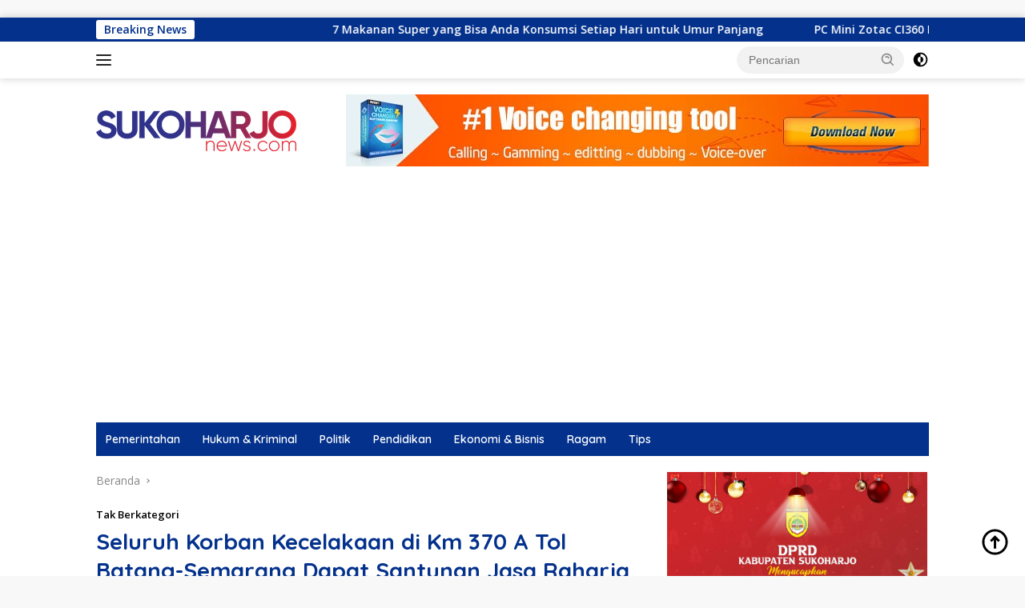

--- FILE ---
content_type: text/html; charset=UTF-8
request_url: https://sukoharjonews.com/seluruh-korban-kecelakaan-di-km-370-a-tol-batang-semarang-dapat-santunan-jasa-raharja/
body_size: 26774
content:
<!doctype html>
<html lang="id">
<head>
	<meta charset="UTF-8">
	<meta name="viewport" content="width=device-width, initial-scale=1">
	<link rel="profile" href="https://gmpg.org/xfn/11">

	<meta name='robots' content='index, follow, max-image-preview:large, max-snippet:-1, max-video-preview:-1' />
<link rel="preload" href="https://sukoharjonews.com/wp-content/plugins/rate-my-post/public/css/fonts/ratemypost.ttf" type="font/ttf" as="font" crossorigin="anonymous">
	<!-- This site is optimized with the Yoast SEO plugin v26.7 - https://yoast.com/wordpress/plugins/seo/ -->
	<title>Seluruh Korban Kecelakaan di Km 370 A Tol Batang-Semarang Dapat Santunan Jasa Raharja | Sukoharjonews.com</title>
	<link rel="canonical" href="https://sukoharjonews.com/seluruh-korban-kecelakaan-di-km-370-a-tol-batang-semarang-dapat-santunan-jasa-raharja/" />
	<meta property="og:locale" content="id_ID" />
	<meta property="og:type" content="article" />
	<meta property="og:title" content="Seluruh Korban Kecelakaan di Km 370 A Tol Batang-Semarang Dapat Santunan Jasa Raharja | Sukoharjonews.com" />
	<meta property="og:description" content="Sukoharjonews.com – Jasa Raharja menjamin seluruh korban kecelakaan bus Rosalia Indah di Km 370 A..." />
	<meta property="og:url" content="https://sukoharjonews.com/seluruh-korban-kecelakaan-di-km-370-a-tol-batang-semarang-dapat-santunan-jasa-raharja/" />
	<meta property="og:site_name" content="Sukoharjonews.com" />
	<meta property="article:publisher" content="https://facebook.com/sukoharjonews" />
	<meta property="article:published_time" content="2024-04-13T12:15:44+00:00" />
	<meta property="og:image" content="https://sukoharjonews.com/wp-content/uploads/2024/04/13-santunan-jasa-raharja-laka-bus-rosalia.jpg" />
	<meta property="og:image:width" content="1350" />
	<meta property="og:image:height" content="900" />
	<meta property="og:image:type" content="image/jpeg" />
	<meta name="author" content="Nano Sumarno" />
	<meta name="twitter:card" content="summary_large_image" />
	<meta name="twitter:creator" content="@Sukoharjo_News" />
	<meta name="twitter:site" content="@Sukoharjo_News" />
	<meta name="twitter:label1" content="Ditulis oleh" />
	<meta name="twitter:data1" content="Nano Sumarno" />
	<meta name="twitter:label2" content="Estimasi waktu membaca" />
	<meta name="twitter:data2" content="1 menit" />
	<script type="application/ld+json" class="yoast-schema-graph">{"@context":"https://schema.org","@graph":[{"@type":"Article","@id":"https://sukoharjonews.com/seluruh-korban-kecelakaan-di-km-370-a-tol-batang-semarang-dapat-santunan-jasa-raharja/#article","isPartOf":{"@id":"https://sukoharjonews.com/seluruh-korban-kecelakaan-di-km-370-a-tol-batang-semarang-dapat-santunan-jasa-raharja/"},"author":{"name":"Nano Sumarno","@id":"https://sukoharjonews.com/#/schema/person/168b61a7ed778307e7d7f1c835cfcc3a"},"headline":"Seluruh Korban Kecelakaan di Km 370 A Tol Batang-Semarang Dapat Santunan Jasa Raharja","datePublished":"2024-04-13T12:15:44+00:00","mainEntityOfPage":{"@id":"https://sukoharjonews.com/seluruh-korban-kecelakaan-di-km-370-a-tol-batang-semarang-dapat-santunan-jasa-raharja/"},"wordCount":332,"commentCount":0,"publisher":{"@id":"https://sukoharjonews.com/#organization"},"image":{"@id":"https://sukoharjonews.com/seluruh-korban-kecelakaan-di-km-370-a-tol-batang-semarang-dapat-santunan-jasa-raharja/#primaryimage"},"thumbnailUrl":"https://sukoharjonews.com/wp-content/uploads/2024/04/13-santunan-jasa-raharja-laka-bus-rosalia.jpg","inLanguage":"id","potentialAction":[{"@type":"CommentAction","name":"Comment","target":["https://sukoharjonews.com/seluruh-korban-kecelakaan-di-km-370-a-tol-batang-semarang-dapat-santunan-jasa-raharja/#respond"]}]},{"@type":"WebPage","@id":"https://sukoharjonews.com/seluruh-korban-kecelakaan-di-km-370-a-tol-batang-semarang-dapat-santunan-jasa-raharja/","url":"https://sukoharjonews.com/seluruh-korban-kecelakaan-di-km-370-a-tol-batang-semarang-dapat-santunan-jasa-raharja/","name":"Seluruh Korban Kecelakaan di Km 370 A Tol Batang-Semarang Dapat Santunan Jasa Raharja | Sukoharjonews.com","isPartOf":{"@id":"https://sukoharjonews.com/#website"},"primaryImageOfPage":{"@id":"https://sukoharjonews.com/seluruh-korban-kecelakaan-di-km-370-a-tol-batang-semarang-dapat-santunan-jasa-raharja/#primaryimage"},"image":{"@id":"https://sukoharjonews.com/seluruh-korban-kecelakaan-di-km-370-a-tol-batang-semarang-dapat-santunan-jasa-raharja/#primaryimage"},"thumbnailUrl":"https://sukoharjonews.com/wp-content/uploads/2024/04/13-santunan-jasa-raharja-laka-bus-rosalia.jpg","datePublished":"2024-04-13T12:15:44+00:00","breadcrumb":{"@id":"https://sukoharjonews.com/seluruh-korban-kecelakaan-di-km-370-a-tol-batang-semarang-dapat-santunan-jasa-raharja/#breadcrumb"},"inLanguage":"id","potentialAction":[{"@type":"ReadAction","target":["https://sukoharjonews.com/seluruh-korban-kecelakaan-di-km-370-a-tol-batang-semarang-dapat-santunan-jasa-raharja/"]}]},{"@type":"ImageObject","inLanguage":"id","@id":"https://sukoharjonews.com/seluruh-korban-kecelakaan-di-km-370-a-tol-batang-semarang-dapat-santunan-jasa-raharja/#primaryimage","url":"https://sukoharjonews.com/wp-content/uploads/2024/04/13-santunan-jasa-raharja-laka-bus-rosalia.jpg","contentUrl":"https://sukoharjonews.com/wp-content/uploads/2024/04/13-santunan-jasa-raharja-laka-bus-rosalia.jpg","width":1350,"height":900,"caption":"Direktur Utama Jasa Raharja, Rivan A. Purwantono bersama Kakorlantas, Irjen Pol Aan Suhanan saat menjenguk salah satu korban selamat kecelakaan bus Rosalia Indah di Km 370 A Tol Batang - Semarang, Jawa Tengah. (Foto: Dok Jasa Marga)"},{"@type":"BreadcrumbList","@id":"https://sukoharjonews.com/seluruh-korban-kecelakaan-di-km-370-a-tol-batang-semarang-dapat-santunan-jasa-raharja/#breadcrumb","itemListElement":[{"@type":"ListItem","position":1,"name":"Home","item":"https://sukoharjonews.com/"},{"@type":"ListItem","position":2,"name":"Seluruh Korban Kecelakaan di Km 370 A Tol Batang-Semarang Dapat Santunan Jasa Raharja"}]},{"@type":"WebSite","@id":"https://sukoharjonews.com/#website","url":"https://sukoharjonews.com/","name":"Sukoharjonews.com","description":"Media Online Sukoharjo","publisher":{"@id":"https://sukoharjonews.com/#organization"},"potentialAction":[{"@type":"SearchAction","target":{"@type":"EntryPoint","urlTemplate":"https://sukoharjonews.com/?s={search_term_string}"},"query-input":{"@type":"PropertyValueSpecification","valueRequired":true,"valueName":"search_term_string"}}],"inLanguage":"id"},{"@type":"Organization","@id":"https://sukoharjonews.com/#organization","name":"Sukoharjonews","url":"https://sukoharjonews.com/","logo":{"@type":"ImageObject","inLanguage":"id","@id":"https://sukoharjonews.com/#/schema/logo/image/","url":"https://sukoharjonews.com/wp-content/uploads/2022/02/cropped-Logo-Sukoharjonews.png","contentUrl":"https://sukoharjonews.com/wp-content/uploads/2022/02/cropped-Logo-Sukoharjonews.png","width":250,"height":51,"caption":"Sukoharjonews"},"image":{"@id":"https://sukoharjonews.com/#/schema/logo/image/"},"sameAs":["https://facebook.com/sukoharjonews","https://x.com/Sukoharjo_News","https://instagram.com/sukoharjo.news"]},{"@type":"Person","@id":"https://sukoharjonews.com/#/schema/person/168b61a7ed778307e7d7f1c835cfcc3a","name":"Nano Sumarno","image":{"@type":"ImageObject","inLanguage":"id","@id":"https://sukoharjonews.com/#/schema/person/image/","url":"https://secure.gravatar.com/avatar/10c4d832d73265bbb2a999d5cc63a23572b12a741a7171171203fcaf788b76d6?s=96&d=mm&r=g","contentUrl":"https://secure.gravatar.com/avatar/10c4d832d73265bbb2a999d5cc63a23572b12a741a7171171203fcaf788b76d6?s=96&d=mm&r=g","caption":"Nano Sumarno"},"sameAs":["http://www.sukoharjonews.com"],"url":"https://sukoharjonews.com/author/nano/"}]}</script>
	<!-- / Yoast SEO plugin. -->


<link rel="amphtml" href="https://sukoharjonews.com/seluruh-korban-kecelakaan-di-km-370-a-tol-batang-semarang-dapat-santunan-jasa-raharja/amp/" /><meta name="generator" content="AMP for WP 1.1.11"/><link rel='dns-prefetch' href='//fonts.googleapis.com' />
<link rel="alternate" type="application/rss+xml" title="Sukoharjonews.com &raquo; Feed" href="https://sukoharjonews.com/feed/" />
<link rel="alternate" type="application/rss+xml" title="Sukoharjonews.com &raquo; Umpan Komentar" href="https://sukoharjonews.com/comments/feed/" />
<link rel="alternate" type="application/rss+xml" title="Sukoharjonews.com &raquo; Seluruh Korban Kecelakaan di Km 370 A Tol Batang-Semarang Dapat Santunan Jasa Raharja Umpan Komentar" href="https://sukoharjonews.com/seluruh-korban-kecelakaan-di-km-370-a-tol-batang-semarang-dapat-santunan-jasa-raharja/feed/" />
<link rel="alternate" title="oEmbed (JSON)" type="application/json+oembed" href="https://sukoharjonews.com/wp-json/oembed/1.0/embed?url=https%3A%2F%2Fsukoharjonews.com%2Fseluruh-korban-kecelakaan-di-km-370-a-tol-batang-semarang-dapat-santunan-jasa-raharja%2F" />
<link rel="alternate" title="oEmbed (XML)" type="text/xml+oembed" href="https://sukoharjonews.com/wp-json/oembed/1.0/embed?url=https%3A%2F%2Fsukoharjonews.com%2Fseluruh-korban-kecelakaan-di-km-370-a-tol-batang-semarang-dapat-santunan-jasa-raharja%2F&#038;format=xml" />
<style id='wp-img-auto-sizes-contain-inline-css'>
img:is([sizes=auto i],[sizes^="auto," i]){contain-intrinsic-size:3000px 1500px}
/*# sourceURL=wp-img-auto-sizes-contain-inline-css */
</style>

<link rel='stylesheet' id='menu-icons-extra-css' href='https://sukoharjonews.com/wp-content/plugins/menu-icons/css/extra.min.css?ver=0.13.20' media='all' />
<style id='wp-emoji-styles-inline-css'>

	img.wp-smiley, img.emoji {
		display: inline !important;
		border: none !important;
		box-shadow: none !important;
		height: 1em !important;
		width: 1em !important;
		margin: 0 0.07em !important;
		vertical-align: -0.1em !important;
		background: none !important;
		padding: 0 !important;
	}
/*# sourceURL=wp-emoji-styles-inline-css */
</style>
<link rel='stylesheet' id='rate-my-post-css' href='https://sukoharjonews.com/wp-content/plugins/rate-my-post/public/css/rate-my-post.min.css?ver=4.4.4' media='all' />
<style id='rate-my-post-inline-css'>
.rmp-widgets-container.rmp-wp-plugin.rmp-main-container {  text-align:right;}
.rmp-widgets-container.rmp-wp-plugin.rmp-main-container {  text-align:right;}
/*# sourceURL=rate-my-post-inline-css */
</style>
<link rel='stylesheet' id='fb-widget-frontend-style-css' href='https://sukoharjonews.com/wp-content/plugins/facebook-pagelike-widget/assets/css/style.css?ver=1.0.0' media='all' />
<link rel='stylesheet' id='rns-font-css' href='https://fonts.googleapis.com/css?family=Open+Sans&#038;ver=6.9' media='all' />
<link rel='stylesheet' id='rns-style-css' href='https://sukoharjonews.com/wp-content/plugins/react-and-share/assets/css/styles.css?ver=3.3' media='all' />
<link rel='stylesheet' id='wpberita-fonts-css' href='https://fonts.googleapis.com/css?family=Quicksand%3A600%2C600%2C700%7COpen+Sans%3A400%2Citalic%2C600&#038;subset=latin&#038;display=swap&#038;ver=2.1.7' media='all' />
<link rel='stylesheet' id='wpberita-style-css' href='https://sukoharjonews.com/wp-content/themes/wpberita/style.css?ver=2.1.7' media='all' />
<style id='wpberita-style-inline-css'>
h1,h2,h3,h4,h5,h6,.sidr-class-site-title,.site-title,.gmr-mainmenu ul > li > a,.sidr ul li a,.heading-text,.gmr-mobilemenu ul li a,#navigationamp ul li a{font-family:Quicksand;}h1,h2,h3,h4,h5,h6,.sidr-class-site-title,.site-title,.gmr-mainmenu ul > li > a,.sidr ul li a,.heading-text,.gmr-mobilemenu ul li a,#navigationamp ul li a,.related-text-onlytitle{font-weight:600;}h1 strong,h2 strong,h3 strong,h4 strong,h5 strong,h6 strong{font-weight:700;}body{font-family:Open Sans;--font-reguler:400;--font-bold:600;--background-color:#f8f8f8;--main-color:#000000;--link-color-body:#000000;--hoverlink-color-body:#1f2fc1;--border-color:#cccccc;--button-bgcolor:#03318c;--button-color:#ffffff;--header-bgcolor:#ffffff;--topnav-color:#222222;--bigheadline-color:#dd3333;--mainmenu-color:#ffffff;--mainmenu-hovercolor:#dd9933;--secondmenu-bgcolor:#e2e2e2;--secondmenu-color:#000000;--secondmenu-hovercolor:#dd9933;--content-bgcolor:#ffffff;--content-greycolor:#888888;--greybody-bgcolor:#efefef;--footer-bgcolor:#f0f0f0;--footer-color:#666666;--footer-linkcolor:#666666;--footer-hover-linkcolor:#666666;}.entry-content-single{font-size:16px;}body,body.dark-theme{--scheme-color:#03318c;--secondscheme-color:#dd3333;--mainmenu-bgcolor:#03318c;}/* Generate Using Cache */
/*# sourceURL=wpberita-style-inline-css */
</style>
<link rel='stylesheet' id='tablepress-default-css' href='https://sukoharjonews.com/wp-content/plugins/tablepress/css/build/default.css?ver=3.2.6' media='all' />
<script src="https://sukoharjonews.com/wp-content/plugins/react-and-share/assets/js/idle.min.js?ver=0.0.2" id="idle-js-js"></script>
<script src="https://sukoharjonews.com/wp-content/plugins/react-and-share/assets/js/js.cookie.min.js?ver=3.3" id="js-cookie-js"></script>
<script src="https://sukoharjonews.com/wp-includes/js/jquery/jquery.min.js?ver=3.7.1" id="jquery-core-js"></script>
<script src="https://sukoharjonews.com/wp-includes/js/jquery/jquery-migrate.min.js?ver=3.4.1" id="jquery-migrate-js"></script>
<script id="rns-script-js-extra">
var rns_data = {"ajax_url":"https://sukoharjonews.com/wp-admin/admin-ajax.php","api_key":null};
//# sourceURL=rns-script-js-extra
</script>
<script src="https://sukoharjonews.com/wp-content/plugins/react-and-share/assets/js/rns.js?ver=3.3" id="rns-script-js"></script>
<link rel="https://api.w.org/" href="https://sukoharjonews.com/wp-json/" /><link rel="alternate" title="JSON" type="application/json" href="https://sukoharjonews.com/wp-json/wp/v2/posts/107398" /><link rel="EditURI" type="application/rsd+xml" title="RSD" href="https://sukoharjonews.com/xmlrpc.php?rsd" />
<meta name="generator" content="WordPress 6.9" />
<link rel='shortlink' href='https://sukoharjonews.com/?p=107398' />
<link rel="shortcut icon" href="http://sukoharjonews.com/favicon.png" type="image/x-icon" />


<meta property="og:logo" content="https://sukoharjonews.com/favicon.png" />
        

<meta name="google-site-verification" content="nwf8lyfl2Fbwe-sZA6tXYcAvDo8ZJGvBaYygRFTAwgQ" />

<script async src="https://pagead2.googlesyndication.com/pagead/js/adsbygoogle.js"></script>
<script>
     (adsbygoogle = window.adsbygoogle || []).push({
          google_ad_client: "ca-pub-5396230700102653",
          enable_page_level_ads: true
     });
</script>

<link rel="alternate" type="application/rss+xml" href="http://sukoharjonews.com/feed/" />

<link rel="alternate" type="application/rss+xml" href="http://sukoharjonews.com/olahraga/feed/" />    

<link rel="alternate" type="application/rss+xml" href="http://sukoharjonews.com/teknologi/feed/" />

<link rel="alternate" type="application/rss+xml" href="http://sukoharjonews.com/tips/feed/" />

<link rel="alternate" type="application/rss+xml" href="http://sukoharjonews.com/otomotif/feed/" />

<link rel="alternate" type="application/rss+xml" href="http://sukoharjonews.com/lifestyle/feed/" />

<link rel="alternate" type="application/rss+xml" href="http://sukoharjonews.com/soloraya/feed/" />

<link rel="alternate" type="application/rss+xml" href="http://sukoharjonews.com/ragam/feed/" />

<link rel="alternate" type="application/rss+xml" href="http://sukoharjonews.com/nasional/feed/" /><script type='text/javascript'>
window.is_wp=1;
window._izootoModule= window._izootoModule || {};
window._izootoModule['swPath'] = "https://sukoharjonews.com/wp-content/plugins/izooto-web-push/includes/service-worker.php?sw=bd2327733dd88df985d9290137ed275a2c50bc67";
</script>
	<script> window._izq = window._izq || []; window._izq.push(["init"]);</script>
				<link rel="icon" type="image/png" href="/wp-content/uploads/fbrfg/favicon-96x96.png" sizes="96x96" />
<link rel="icon" type="image/svg+xml" href="/wp-content/uploads/fbrfg/favicon.svg" />
<link rel="shortcut icon" href="/wp-content/uploads/fbrfg/favicon.ico" />
<link rel="apple-touch-icon" sizes="180x180" href="/wp-content/uploads/fbrfg/apple-touch-icon.png" />
<link rel="manifest" href="/wp-content/uploads/fbrfg/site.webmanifest" /><link rel="pingback" href="https://sukoharjonews.com/xmlrpc.php">
<!-- Global site tag (gtag.js) - Google Analytics -->
<script async src="https://www.googletagmanager.com/gtag/js?id=UA-111279014-1"></script>


      <script> window._izq = window._izq || []; window._izq.push(["init" ]); </script>
      <script src="https://cdn.izooto.com/scripts/bd2327733dd88df985d9290137ed275a2c50bc67.js"></script>
      

<script>
  window.dataLayer = window.dataLayer || [];
  function gtag(){dataLayer.push(arguments);}
  gtag('js', new Date());

  gtag('config', 'UA-111279014-1');
</script>


<style id='global-styles-inline-css'>
:root{--wp--preset--aspect-ratio--square: 1;--wp--preset--aspect-ratio--4-3: 4/3;--wp--preset--aspect-ratio--3-4: 3/4;--wp--preset--aspect-ratio--3-2: 3/2;--wp--preset--aspect-ratio--2-3: 2/3;--wp--preset--aspect-ratio--16-9: 16/9;--wp--preset--aspect-ratio--9-16: 9/16;--wp--preset--color--black: #000000;--wp--preset--color--cyan-bluish-gray: #abb8c3;--wp--preset--color--white: #ffffff;--wp--preset--color--pale-pink: #f78da7;--wp--preset--color--vivid-red: #cf2e2e;--wp--preset--color--luminous-vivid-orange: #ff6900;--wp--preset--color--luminous-vivid-amber: #fcb900;--wp--preset--color--light-green-cyan: #7bdcb5;--wp--preset--color--vivid-green-cyan: #00d084;--wp--preset--color--pale-cyan-blue: #8ed1fc;--wp--preset--color--vivid-cyan-blue: #0693e3;--wp--preset--color--vivid-purple: #9b51e0;--wp--preset--gradient--vivid-cyan-blue-to-vivid-purple: linear-gradient(135deg,rgb(6,147,227) 0%,rgb(155,81,224) 100%);--wp--preset--gradient--light-green-cyan-to-vivid-green-cyan: linear-gradient(135deg,rgb(122,220,180) 0%,rgb(0,208,130) 100%);--wp--preset--gradient--luminous-vivid-amber-to-luminous-vivid-orange: linear-gradient(135deg,rgb(252,185,0) 0%,rgb(255,105,0) 100%);--wp--preset--gradient--luminous-vivid-orange-to-vivid-red: linear-gradient(135deg,rgb(255,105,0) 0%,rgb(207,46,46) 100%);--wp--preset--gradient--very-light-gray-to-cyan-bluish-gray: linear-gradient(135deg,rgb(238,238,238) 0%,rgb(169,184,195) 100%);--wp--preset--gradient--cool-to-warm-spectrum: linear-gradient(135deg,rgb(74,234,220) 0%,rgb(151,120,209) 20%,rgb(207,42,186) 40%,rgb(238,44,130) 60%,rgb(251,105,98) 80%,rgb(254,248,76) 100%);--wp--preset--gradient--blush-light-purple: linear-gradient(135deg,rgb(255,206,236) 0%,rgb(152,150,240) 100%);--wp--preset--gradient--blush-bordeaux: linear-gradient(135deg,rgb(254,205,165) 0%,rgb(254,45,45) 50%,rgb(107,0,62) 100%);--wp--preset--gradient--luminous-dusk: linear-gradient(135deg,rgb(255,203,112) 0%,rgb(199,81,192) 50%,rgb(65,88,208) 100%);--wp--preset--gradient--pale-ocean: linear-gradient(135deg,rgb(255,245,203) 0%,rgb(182,227,212) 50%,rgb(51,167,181) 100%);--wp--preset--gradient--electric-grass: linear-gradient(135deg,rgb(202,248,128) 0%,rgb(113,206,126) 100%);--wp--preset--gradient--midnight: linear-gradient(135deg,rgb(2,3,129) 0%,rgb(40,116,252) 100%);--wp--preset--font-size--small: 13px;--wp--preset--font-size--medium: 20px;--wp--preset--font-size--large: 36px;--wp--preset--font-size--x-large: 42px;--wp--preset--spacing--20: 0.44rem;--wp--preset--spacing--30: 0.67rem;--wp--preset--spacing--40: 1rem;--wp--preset--spacing--50: 1.5rem;--wp--preset--spacing--60: 2.25rem;--wp--preset--spacing--70: 3.38rem;--wp--preset--spacing--80: 5.06rem;--wp--preset--shadow--natural: 6px 6px 9px rgba(0, 0, 0, 0.2);--wp--preset--shadow--deep: 12px 12px 50px rgba(0, 0, 0, 0.4);--wp--preset--shadow--sharp: 6px 6px 0px rgba(0, 0, 0, 0.2);--wp--preset--shadow--outlined: 6px 6px 0px -3px rgb(255, 255, 255), 6px 6px rgb(0, 0, 0);--wp--preset--shadow--crisp: 6px 6px 0px rgb(0, 0, 0);}:where(.is-layout-flex){gap: 0.5em;}:where(.is-layout-grid){gap: 0.5em;}body .is-layout-flex{display: flex;}.is-layout-flex{flex-wrap: wrap;align-items: center;}.is-layout-flex > :is(*, div){margin: 0;}body .is-layout-grid{display: grid;}.is-layout-grid > :is(*, div){margin: 0;}:where(.wp-block-columns.is-layout-flex){gap: 2em;}:where(.wp-block-columns.is-layout-grid){gap: 2em;}:where(.wp-block-post-template.is-layout-flex){gap: 1.25em;}:where(.wp-block-post-template.is-layout-grid){gap: 1.25em;}.has-black-color{color: var(--wp--preset--color--black) !important;}.has-cyan-bluish-gray-color{color: var(--wp--preset--color--cyan-bluish-gray) !important;}.has-white-color{color: var(--wp--preset--color--white) !important;}.has-pale-pink-color{color: var(--wp--preset--color--pale-pink) !important;}.has-vivid-red-color{color: var(--wp--preset--color--vivid-red) !important;}.has-luminous-vivid-orange-color{color: var(--wp--preset--color--luminous-vivid-orange) !important;}.has-luminous-vivid-amber-color{color: var(--wp--preset--color--luminous-vivid-amber) !important;}.has-light-green-cyan-color{color: var(--wp--preset--color--light-green-cyan) !important;}.has-vivid-green-cyan-color{color: var(--wp--preset--color--vivid-green-cyan) !important;}.has-pale-cyan-blue-color{color: var(--wp--preset--color--pale-cyan-blue) !important;}.has-vivid-cyan-blue-color{color: var(--wp--preset--color--vivid-cyan-blue) !important;}.has-vivid-purple-color{color: var(--wp--preset--color--vivid-purple) !important;}.has-black-background-color{background-color: var(--wp--preset--color--black) !important;}.has-cyan-bluish-gray-background-color{background-color: var(--wp--preset--color--cyan-bluish-gray) !important;}.has-white-background-color{background-color: var(--wp--preset--color--white) !important;}.has-pale-pink-background-color{background-color: var(--wp--preset--color--pale-pink) !important;}.has-vivid-red-background-color{background-color: var(--wp--preset--color--vivid-red) !important;}.has-luminous-vivid-orange-background-color{background-color: var(--wp--preset--color--luminous-vivid-orange) !important;}.has-luminous-vivid-amber-background-color{background-color: var(--wp--preset--color--luminous-vivid-amber) !important;}.has-light-green-cyan-background-color{background-color: var(--wp--preset--color--light-green-cyan) !important;}.has-vivid-green-cyan-background-color{background-color: var(--wp--preset--color--vivid-green-cyan) !important;}.has-pale-cyan-blue-background-color{background-color: var(--wp--preset--color--pale-cyan-blue) !important;}.has-vivid-cyan-blue-background-color{background-color: var(--wp--preset--color--vivid-cyan-blue) !important;}.has-vivid-purple-background-color{background-color: var(--wp--preset--color--vivid-purple) !important;}.has-black-border-color{border-color: var(--wp--preset--color--black) !important;}.has-cyan-bluish-gray-border-color{border-color: var(--wp--preset--color--cyan-bluish-gray) !important;}.has-white-border-color{border-color: var(--wp--preset--color--white) !important;}.has-pale-pink-border-color{border-color: var(--wp--preset--color--pale-pink) !important;}.has-vivid-red-border-color{border-color: var(--wp--preset--color--vivid-red) !important;}.has-luminous-vivid-orange-border-color{border-color: var(--wp--preset--color--luminous-vivid-orange) !important;}.has-luminous-vivid-amber-border-color{border-color: var(--wp--preset--color--luminous-vivid-amber) !important;}.has-light-green-cyan-border-color{border-color: var(--wp--preset--color--light-green-cyan) !important;}.has-vivid-green-cyan-border-color{border-color: var(--wp--preset--color--vivid-green-cyan) !important;}.has-pale-cyan-blue-border-color{border-color: var(--wp--preset--color--pale-cyan-blue) !important;}.has-vivid-cyan-blue-border-color{border-color: var(--wp--preset--color--vivid-cyan-blue) !important;}.has-vivid-purple-border-color{border-color: var(--wp--preset--color--vivid-purple) !important;}.has-vivid-cyan-blue-to-vivid-purple-gradient-background{background: var(--wp--preset--gradient--vivid-cyan-blue-to-vivid-purple) !important;}.has-light-green-cyan-to-vivid-green-cyan-gradient-background{background: var(--wp--preset--gradient--light-green-cyan-to-vivid-green-cyan) !important;}.has-luminous-vivid-amber-to-luminous-vivid-orange-gradient-background{background: var(--wp--preset--gradient--luminous-vivid-amber-to-luminous-vivid-orange) !important;}.has-luminous-vivid-orange-to-vivid-red-gradient-background{background: var(--wp--preset--gradient--luminous-vivid-orange-to-vivid-red) !important;}.has-very-light-gray-to-cyan-bluish-gray-gradient-background{background: var(--wp--preset--gradient--very-light-gray-to-cyan-bluish-gray) !important;}.has-cool-to-warm-spectrum-gradient-background{background: var(--wp--preset--gradient--cool-to-warm-spectrum) !important;}.has-blush-light-purple-gradient-background{background: var(--wp--preset--gradient--blush-light-purple) !important;}.has-blush-bordeaux-gradient-background{background: var(--wp--preset--gradient--blush-bordeaux) !important;}.has-luminous-dusk-gradient-background{background: var(--wp--preset--gradient--luminous-dusk) !important;}.has-pale-ocean-gradient-background{background: var(--wp--preset--gradient--pale-ocean) !important;}.has-electric-grass-gradient-background{background: var(--wp--preset--gradient--electric-grass) !important;}.has-midnight-gradient-background{background: var(--wp--preset--gradient--midnight) !important;}.has-small-font-size{font-size: var(--wp--preset--font-size--small) !important;}.has-medium-font-size{font-size: var(--wp--preset--font-size--medium) !important;}.has-large-font-size{font-size: var(--wp--preset--font-size--large) !important;}.has-x-large-font-size{font-size: var(--wp--preset--font-size--x-large) !important;}
/*# sourceURL=global-styles-inline-css */
</style>
</head>

<body class="wp-singular post-template-default single single-post postid-107398 single-format-standard wp-custom-logo wp-embed-responsive wp-theme-wpberita idtheme kentooz">
	<a class="skip-link screen-reader-text" href="#primary">Langsung ke konten</a>
	<div id="topnavwrap" class="gmr-topnavwrap clearfix">
		<div class="gmr-topnotification"><div class="container"><div class="list-flex"><div class="row-flex"><div class="text-marquee">Breaking News</div></div><div class="row-flex wrap-marquee"><div class="marquee">				<a href="https://sukoharjonews.com/7-makanan-super-yang-bisa-anda-konsumsi-setiap-hari-untuk-umur-panjang/" class="gmr-recent-marquee" title="7 Makanan Super yang Bisa Anda Konsumsi Setiap Hari untuk Umur Panjang">7 Makanan Super yang Bisa Anda Konsumsi Setiap Hari untuk Umur Panjang</a>
								<a href="https://sukoharjonews.com/pc-mini-zotac-ci360-diluncurkan-dengan-prosesor-intel-n150-dan-dukungan-ddr5/" class="gmr-recent-marquee" title="PC Mini Zotac CI360 Diluncurkan dengan Prosesor Intel N150 dan Dukungan DDR5">PC Mini Zotac CI360 Diluncurkan dengan Prosesor Intel N150 dan Dukungan DDR5</a>
								<a href="https://sukoharjonews.com/5-cara-meluruskan-rambut-di-rumah-tanpa-merusak-rambut/" class="gmr-recent-marquee" title="5 Cara Meluruskan Rambut di Rumah Tanpa Merusak Rambut">5 Cara Meluruskan Rambut di Rumah Tanpa Merusak Rambut</a>
								<a href="https://sukoharjonews.com/iqoo-z11-turbo-diluncurkan-dengan-snapdragon-8-generasi-ke-5-kamera-200mp-dan-baterai-7600mah/" class="gmr-recent-marquee" title="iQOO Z11 Turbo Diluncurkan dengan Snapdragon 8 Generasi ke-5, Kamera 200MP dan Baterai 7600mAh">iQOO Z11 Turbo Diluncurkan dengan Snapdragon 8 Generasi ke-5, Kamera 200MP dan Baterai 7600mAh</a>
								<a href="https://sukoharjonews.com/yang-belum-tahu-berikut-ini-hukum-shalat-jumat-bagi-musafir/" class="gmr-recent-marquee" title="Yang Belum Tahu, Berikut Ini Hukum Shalat Jumat bagi Musafir">Yang Belum Tahu, Berikut Ini Hukum Shalat Jumat bagi Musafir</a>
				</div></div></div></div></div>
		<div class="container">
			<div class="list-flex">
				<div class="row-flex gmr-navleft">
					<a id="gmr-responsive-menu" title="Menu" href="#menus" rel="nofollow"><div class="ktz-i-wrap"><span class="ktz-i"></span><span class="ktz-i"></span><span class="ktz-i"></span></div></a><div class="gmr-logo-mobile"><a class="custom-logo-link" href="https://sukoharjonews.com/" title="Sukoharjonews.com" rel="home"><img class="custom-logo" src="https://sukoharjonews.com/wp-content/uploads/2022/02/cropped-Logo-Sukoharjonews.png" width="250" height="51" alt="Sukoharjonews.com" loading="lazy" /></a></div>				</div>

				<div class="row-flex gmr-navright">
					
								<div class="gmr-table-search">
									<form method="get" class="gmr-searchform searchform" action="https://sukoharjonews.com/">
										<input type="text" name="s" id="s" placeholder="Pencarian" />
										<input type="hidden" name="post_type" value="post" />
										<button type="submit" role="button" class="gmr-search-submit gmr-search-icon">
										<svg xmlns="http://www.w3.org/2000/svg" aria-hidden="true" role="img" width="1em" height="1em" preserveAspectRatio="xMidYMid meet" viewBox="0 0 24 24"><path fill="currentColor" d="M10 18a7.952 7.952 0 0 0 4.897-1.688l4.396 4.396l1.414-1.414l-4.396-4.396A7.952 7.952 0 0 0 18 10c0-4.411-3.589-8-8-8s-8 3.589-8 8s3.589 8 8 8zm0-14c3.309 0 6 2.691 6 6s-2.691 6-6 6s-6-2.691-6-6s2.691-6 6-6z"/><path fill="currentColor" d="M11.412 8.586c.379.38.588.882.588 1.414h2a3.977 3.977 0 0 0-1.174-2.828c-1.514-1.512-4.139-1.512-5.652 0l1.412 1.416c.76-.758 2.07-.756 2.826-.002z"/></svg>
										</button>
									</form>
								</div>
							<a class="darkmode-button topnav-button" title="Mode Gelap" href="#" rel="nofollow"><svg xmlns="http://www.w3.org/2000/svg" aria-hidden="true" role="img" width="1em" height="1em" preserveAspectRatio="xMidYMid meet" viewBox="0 0 24 24"><g fill="currentColor"><path d="M12 16a4 4 0 0 0 0-8v8Z"/><path fill-rule="evenodd" d="M12 2C6.477 2 2 6.477 2 12s4.477 10 10 10s10-4.477 10-10S17.523 2 12 2Zm0 2v4a4 4 0 1 0 0 8v4a8 8 0 1 0 0-16Z" clip-rule="evenodd"/></g></svg></a><div class="gmr-search-btn">
					<a id="search-menu-button" class="topnav-button gmr-search-icon" title="Pencarian" href="#" rel="nofollow"><svg xmlns="http://www.w3.org/2000/svg" aria-hidden="true" role="img" width="1em" height="1em" preserveAspectRatio="xMidYMid meet" viewBox="0 0 24 24"><path fill="none" stroke="currentColor" stroke-linecap="round" stroke-width="2" d="m21 21l-4.486-4.494M19 10.5a8.5 8.5 0 1 1-17 0a8.5 8.5 0 0 1 17 0Z"/></svg></a>
					<div id="search-dropdown-container" class="search-dropdown search">
					<form method="get" class="gmr-searchform searchform" action="https://sukoharjonews.com/">
						<input type="text" name="s" id="s" placeholder="Pencarian" />
						<button type="submit" class="gmr-search-submit gmr-search-icon"><svg xmlns="http://www.w3.org/2000/svg" aria-hidden="true" role="img" width="1em" height="1em" preserveAspectRatio="xMidYMid meet" viewBox="0 0 24 24"><path fill="currentColor" d="M10 18a7.952 7.952 0 0 0 4.897-1.688l4.396 4.396l1.414-1.414l-4.396-4.396A7.952 7.952 0 0 0 18 10c0-4.411-3.589-8-8-8s-8 3.589-8 8s3.589 8 8 8zm0-14c3.309 0 6 2.691 6 6s-2.691 6-6 6s-6-2.691-6-6s2.691-6 6-6z"/><path fill="currentColor" d="M11.412 8.586c.379.38.588.882.588 1.414h2a3.977 3.977 0 0 0-1.174-2.828c-1.514-1.512-4.139-1.512-5.652 0l1.412 1.416c.76-.758 2.07-.756 2.826-.002z"/></svg></button>
					</form>
					</div>
				</div>				</div>
			</div>
		</div>
				</div>

	<div id="page" class="site">

									<header id="masthead" class="site-header">
								<div class="container">
					<div class="site-branding">
						<div class="gmr-logo"><div class="gmr-logo-wrap"><a class="custom-logo-link logolink" href="https://sukoharjonews.com" title="Sukoharjonews.com" rel="home"><img class="custom-logo" src="https://sukoharjonews.com/wp-content/uploads/2022/02/cropped-Logo-Sukoharjonews.png" width="250" height="51" alt="Sukoharjonews.com" loading="lazy" /></a><div class="close-topnavmenu-wrap"><a id="close-topnavmenu-button" rel="nofollow" href="#"><svg xmlns="http://www.w3.org/2000/svg" aria-hidden="true" role="img" width="1em" height="1em" preserveAspectRatio="xMidYMid meet" viewBox="0 0 32 32"><path fill="currentColor" d="M24 9.4L22.6 8L16 14.6L9.4 8L8 9.4l6.6 6.6L8 22.6L9.4 24l6.6-6.6l6.6 6.6l1.4-1.4l-6.6-6.6L24 9.4z"/></svg></a></div></div></div><div class="gmr-banner-logo"><img src="https://blogger.googleusercontent.com/img/b/R29vZ2xl/AVvXsEh3T90cZt5VFwSY8nwwzElaVaSD_VDufChgn9uLOa-kTMu0Nsj7l55HZmqFv-HYOCO6-Vq7T8dRgMnsD4FzcshtXPfA30Gu_PdqpXwx8kNPJX_FRgoxNdOVOUdVkZ2MZCfOyqKIqCU2Yo2so-8lvNaLI5gPCLav70L3jx4dVKJwjDDEb5Pcc_FhLu22iKU/s1600/banner-720x90.jpg" alt="banner 728x90" title="banner 728x90" width="728" height="90" loading="lazy" /></div>					</div><!-- .site-branding -->
				</div>
			</header><!-- #masthead -->
							<div id="main-nav-wrap" class="gmr-mainmenu-wrap">
				<div class="container">
					<nav id="main-nav" class="main-navigation gmr-mainmenu">
						<ul id="primary-menu" class="menu"><li id="menu-item-8171" class="menu-item menu-item-type-taxonomy menu-item-object-category menu-item-8171"><a href="https://sukoharjonews.com/category/pemerintahan/">Pemerintahan</a></li>
<li id="menu-item-8173" class="menu-item menu-item-type-taxonomy menu-item-object-category menu-item-8173"><a href="https://sukoharjonews.com/category/hukum_dan_kriminal/">Hukum &amp; Kriminal</a></li>
<li id="menu-item-53" class="menu-item menu-item-type-taxonomy menu-item-object-category menu-item-53"><a href="https://sukoharjonews.com/category/politik/">Politik</a></li>
<li id="menu-item-8174" class="menu-item menu-item-type-taxonomy menu-item-object-category menu-item-8174"><a href="https://sukoharjonews.com/category/pendidikan/">Pendidikan</a></li>
<li id="menu-item-8175" class="menu-item menu-item-type-taxonomy menu-item-object-category menu-item-8175"><a href="https://sukoharjonews.com/category/ekonomi_dan_bisnis/">Ekonomi &amp; Bisnis</a></li>
<li id="menu-item-8176" class="menu-item menu-item-type-taxonomy menu-item-object-category menu-item-8176"><a href="https://sukoharjonews.com/category/ragam/">Ragam</a></li>
<li id="menu-item-8185" class="menu-item menu-item-type-taxonomy menu-item-object-category menu-item-8185"><a href="https://sukoharjonews.com/category/tips/">Tips</a></li>
</ul>					</nav><!-- #main-nav -->
				</div>
			</div>
			
		
		<div id="content" class="gmr-content">

			<div class="container">
				<div class="row">
<main id="primary" class="site-main col-md-8">
	
<article id="post-107398" class="content-single post-107398 post type-post status-publish format-standard has-post-thumbnail hentry">
				<div class="breadcrumbs" itemscope itemtype="https://schema.org/BreadcrumbList">
																						<span class="first-cl" itemprop="itemListElement" itemscope itemtype="https://schema.org/ListItem">
								<a itemscope itemtype="https://schema.org/WebPage" itemprop="item" itemid="https://sukoharjonews.com/" href="https://sukoharjonews.com/"><span itemprop="name">Beranda</span></a>
								<span itemprop="position" content="1"></span>
							</span>
												<span class="separator"></span>
																				<span class="last-cl" itemscope itemtype="https://schema.org/ListItem">
						<span itemprop="name">Seluruh Korban Kecelakaan di Km 370 A Tol Batang-Semarang Dapat Santunan Jasa Raharja</span>
						<span itemprop="position" content="2"></span>
						</span>
												</div>
				<header class="entry-header entry-header-single">
		<div class="gmr-meta-topic"><strong><span class="cat-links-content">Tak Berkategori</span></strong>&nbsp;&nbsp;</div><h1 class="entry-title"><strong>Seluruh Korban Kecelakaan di Km 370 A Tol Batang-Semarang Dapat Santunan Jasa Raharja</strong></h1><div class="list-table clearfix"><div class="table-row"><div class="table-cell gmr-gravatar-metasingle"><a class="url" href="https://sukoharjonews.com/author/nano/" title="Permalink ke: Nano Sumarno"><img alt='' src='https://secure.gravatar.com/avatar/10c4d832d73265bbb2a999d5cc63a23572b12a741a7171171203fcaf788b76d6?s=32&#038;d=mm&#038;r=g' srcset='https://secure.gravatar.com/avatar/10c4d832d73265bbb2a999d5cc63a23572b12a741a7171171203fcaf788b76d6?s=64&#038;d=mm&#038;r=g 2x' class='avatar avatar-32 photo img-cicle' height='32' width='32' decoding='async'/></a></div><div class="table-cell gmr-content-metasingle"><div class="meta-content gmr-content-metasingle"><span class="author vcard"><a class="url fn n" href="https://sukoharjonews.com/author/nano/" title="Nano Sumarno">Nano Sumarno</a></span></div><div class="meta-content gmr-content-metasingle"><span class="posted-on"><time class="entry-date published" datetime="2024-04-13T19:15:44+07:00">13 April 2024</time><time class="updated" datetime="2024-04-13T10:08:11+07:00">13 April 2024</time></span></div></div></div></div>	</header><!-- .entry-header -->
	
	<div class="single-wrap">
				<div class="entry-content entry-content-single clearfix">
			<div class="gmr-banner-beforecontent"><img src="https://sukoharjonews.com/wp-content/uploads/2025/12/medsos.jpg" alt="banner 468x60" title="banner 468x60" width="468" height="60" loading="lazy" /></div><style type="text/css">.fb-comments,.fb-comments span,.fb-comments span iframe[style]{min-width:100%!important;width:100%!important}</style><div id="fb-root"></div><figure id="attachment_107399" aria-describedby="caption-attachment-107399" style="width: 1350px" class="wp-caption aligncenter"><img fetchpriority="high" decoding="async" src="https://sukoharjonews.com/wp-content/uploads/2024/04/13-santunan-jasa-raharja-laka-bus-rosalia.jpg" alt="" width="1350" height="900" class="size-full wp-image-107399" srcset="https://sukoharjonews.com/wp-content/uploads/2024/04/13-santunan-jasa-raharja-laka-bus-rosalia.jpg 1350w, https://sukoharjonews.com/wp-content/uploads/2024/04/13-santunan-jasa-raharja-laka-bus-rosalia-768x512.jpg 768w" sizes="(max-width: 1350px) 100vw, 1350px" /><figcaption id="caption-attachment-107399" class="wp-caption-text">Direktur Utama Jasa Raharja, Rivan A. Purwantono bersama Kakorlantas, Irjen Pol Aan Suhanan saat menjenguk salah satu korban selamat kecelakaan bus Rosalia Indah di Km 370 A Tol Batang &#8211; Semarang, Jawa Tengah. (Foto: Dok Jasa Marga)<br /></figcaption></figure>
<p><strong>Sukoharjonews.com</strong> – Jasa Raharja menjamin seluruh korban kecelakaan bus Rosalia Indah di Km 370 A Tol Batang &#8211; Semarang, Jawa Tengah pada Kamis (11/4/2024) pagi. Hal tersebut disampaikan oleh Direktur Utama Jasa Raharja, Rivan A. Purwantono saat melakukan survei ke lokasi kejadian. </p>
<p><!-- Composite Start --></p>
<div id="M605029ScriptRootC946359">
</div>
<p><script src="https://jsc.mgid.com/s/u/sukoharjonews.com.946359.js" async></script><br />
<!-- Composite End --></p>
<p>Saat itu, Rivan datang ke lokasi bersama Kakorlantas Polri Irjen Pol Aan Suhanan. Seluruh korban terjamin UU No 33 Tahun 1964 tentang Dana Pertanggungan Wajib Kecelakaan Penumpang.</p>
<p>Sebagaimana Peraturan Menteri Keuangan RI No.15 Tahun 2017, korban meninggal dunia mendapat santunan sebesar Rp50 juta yang diserahkan kepada ahli waris sah.</p>
<p>Sementara korban luka-luka mendapat jaminan biaya perawatan sebesar maksimal Rp20 juta yang dibayarkan kepada pihak rumah sakit tempat korban dirawat.</p>
<p>Santunan tersebut merupakan bentuk perlindungan dasar sebagai salah satu wujud kehadiran negara terhadap masyarakat melalui peran Jasa Raharja.</p>
<p>“Kami turut prihatin dan berduka cita atas musibah ini. Semoga keluarga yang ditinggalkan mendapat ketabahan, dan seluruh korban yang sedang mendapat perawatan segera disembuhkan seperti sedia kala,” ungkap Rivan, dikutip dari laman KabarBUMN, Sabtu (13/4/2024).</p>
<p><!-- Composite Start --></p>
<div id="M605029ScriptRootC946359">
</div>
<p><script src="https://jsc.mgid.com/s/u/sukoharjonews.com.946359.js" async></script><br />
<!-- Composite End --></p>
<p>Jasa Raharja terus mengingatkan para pengguna jalan raya agar senantiasa waspada dan berhati-hati. Kepada penyelenggara angkutan umum, juga diimbau untuk memastikan armada yang digunakan dalam keadaan baik, serta pengemudi dengan kondisi yang fit.</p>
<p>“Kami juga mengingatkan kepada para awak angkutan umum agar segera berhenti jika merasa lelah atau mengantuk.</p>
<p>&#8220;Kepada penumpang, kami juga mengimbau untuk memastikan memiliki tiket yang sah dan menggunakan jasa angkutan umum yang resmi untuk keamanan, kenyamanan, dan kepastian jaminan,” tambah Rivan.</p>
<p>Kecelakaan lalu lintas tersebut terjadi sekitar pukul 06.35 WIB di Km 370 A atau ruas Tol. Angkutan umum berpenumpang sekitar 34 orang itu masuk ke parit sepanjang 200 meter.</p>
<p>Akibat musibah tersebut 7 orang meninggal dunia dan belasan orang mengalami luka. Seluruh korban telah dievakuasi ke RSI Kendal. (nano)</p>
<p><!-- Composite Start --></p>
<div id="M605029ScriptRootC946357">
</div>
<p><script src="https://jsc.mgid.com/s/u/sukoharjonews.com.946357.js" async></script><br />
<!-- Composite End --></p>
<div id="2d13d901966a8eaa7f9c943eba6a540b"></div>
<p><script async src="https://click.advertnative.com/loading/?handle=9561" ></script></p>
<!-- FeedbackWP Plugin --><div  class="rmp-widgets-container rmp-wp-plugin rmp-main-container js-rmp-widgets-container js-rmp-widgets-container--107398 "  data-post-id="107398">    <!-- Rating widget -->  <div class="rmp-rating-widget js-rmp-rating-widget">          <p class="rmp-heading rmp-heading--title">        How useful was this post?      </p>              <p class="rmp-heading rmp-heading--subtitle">        Click on a star to rate it!      </p>        <div class="rmp-rating-widget__icons">      <ul class="rmp-rating-widget__icons-list js-rmp-rating-icons-list">                  <li class="rmp-rating-widget__icons-list__icon js-rmp-rating-item" data-descriptive-rating="Not at all useful" data-value="1">              <i class="js-rmp-rating-icon rmp-icon rmp-icon--ratings rmp-icon--star rmp-icon--full-highlight"></i>          </li>                  <li class="rmp-rating-widget__icons-list__icon js-rmp-rating-item" data-descriptive-rating="Somewhat useful" data-value="2">              <i class="js-rmp-rating-icon rmp-icon rmp-icon--ratings rmp-icon--star rmp-icon--full-highlight"></i>          </li>                  <li class="rmp-rating-widget__icons-list__icon js-rmp-rating-item" data-descriptive-rating="Useful" data-value="3">              <i class="js-rmp-rating-icon rmp-icon rmp-icon--ratings rmp-icon--star rmp-icon--full-highlight"></i>          </li>                  <li class="rmp-rating-widget__icons-list__icon js-rmp-rating-item" data-descriptive-rating="Fairly useful" data-value="4">              <i class="js-rmp-rating-icon rmp-icon rmp-icon--ratings rmp-icon--star rmp-icon--full-highlight"></i>          </li>                  <li class="rmp-rating-widget__icons-list__icon js-rmp-rating-item" data-descriptive-rating="Very useful" data-value="5">              <i class="js-rmp-rating-icon rmp-icon rmp-icon--ratings rmp-icon--star rmp-icon--full-highlight"></i>          </li>              </ul>    </div>    <p class="rmp-rating-widget__hover-text js-rmp-hover-text"></p>    <button class="rmp-rating-widget__submit-btn rmp-btn js-submit-rating-btn">      Submit Rating    </button>    <p class="rmp-rating-widget__results js-rmp-results ">      Average rating <span class="rmp-rating-widget__results__rating js-rmp-avg-rating">5</span> / 5. Vote count: <span class="rmp-rating-widget__results__votes js-rmp-vote-count">1</span>    </p>    <p class="rmp-rating-widget__not-rated js-rmp-not-rated rmp-rating-widget__not-rated--hidden">      No votes so far! Be the first to rate this post.    </p>    <p class="rmp-rating-widget__msg js-rmp-msg"></p>  </div>  <!--Structured data -->        </div><div class="d_reactions" data-post-id="107398" data-post-url="https://sukoharjonews.com/seluruh-korban-kecelakaan-di-km-370-a-tol-batang-semarang-dapat-santunan-jasa-raharja/" data-post-title="Seluruh Korban Kecelakaan di Km 370 A Tol Batang-Semarang Dapat Santunan Jasa Raharja" data-post-img="https://sukoharjonews.com/wp-content/uploads/2024/04/13-santunan-jasa-raharja-laka-bus-rosalia.jpg"></div> <!-- Check out https://reactandshare.com --><div class='heateorFfcClear'></div><div style='width:100%;text-align:left;' class='heateor_ffc_facebook_comments'><h4 class='heateor_ffc_facebook_comments_title' style='padding:10px;font-family:Arial,Helvetica Neue,Helvetica,sans-serif;' >Facebook Comments</h4><script type="text/javascript">!function(e,n,t){var o,c=e.getElementsByTagName(n)[0];e.getElementById(t)||(o=e.createElement(n),o.id=t,o.src="//connect.facebook.net/en_US/sdk.js#xfbml=1&version=v24.0",c.parentNode.insertBefore(o,c))}(document,"script","facebook-jssdk");</script><div class="fb-comments" data-href="https://sukoharjonews.com/seluruh-korban-kecelakaan-di-km-370-a-tol-batang-semarang-dapat-santunan-jasa-raharja/" data-colorscheme="light" data-numposts="" data-width="100%" data-order-by="social" ></div></div><div class='heateorFfcClear'></div>
			<footer class="entry-footer entry-footer-single">
								<div class="gmr-cf-metacontent heading-text meta-content"></div>			</footer><!-- .entry-footer -->
					</div><!-- .entry-content -->
	</div>
	<div class="list-table clearfix"><div class="table-row"><div class="table-cell"><span class="comments-link heading-text"><a href="https://sukoharjonews.com/seluruh-korban-kecelakaan-di-km-370-a-tol-batang-semarang-dapat-santunan-jasa-raharja/#respond"><svg xmlns="http://www.w3.org/2000/svg" aria-hidden="true" role="img" width="1em" height="1em" preserveAspectRatio="xMidYMid meet" viewBox="0 0 16 16"><path fill="#888" d="M3.05 3A2.5 2.5 0 0 1 5.5 1H12a3 3 0 0 1 3 3v4.5a2.5 2.5 0 0 1-2 2.45V11a2 2 0 0 1-2 2H7.16l-2.579 1.842A1 1 0 0 1 3 14.028V13a2 2 0 0 1-2-2V5a2 2 0 0 1 2-2h.05Zm1.035 0H11a2 2 0 0 1 2 2v4.915A1.5 1.5 0 0 0 14 8.5V4a2 2 0 0 0-2-2H5.5a1.5 1.5 0 0 0-1.415 1ZM12 11V5a1 1 0 0 0-1-1H3a1 1 0 0 0-1 1v6a1 1 0 0 0 1 1h1v2.028L6.84 12H11a1 1 0 0 0 1-1Z"/></svg><span class="text-comment">Komentar</span></a></span></div><div class="table-cell gmr-content-share"><ul class="gmr-socialicon-share pull-right"><li class="facebook"><a href="https://www.facebook.com/sharer/sharer.php?u=https%3A%2F%2Fsukoharjonews.com%2Fseluruh-korban-kecelakaan-di-km-370-a-tol-batang-semarang-dapat-santunan-jasa-raharja%2F" target="_blank" rel="nofollow" title="Facebook Share"><svg xmlns="http://www.w3.org/2000/svg" aria-hidden="true" role="img" width="1em" height="1em" preserveAspectRatio="xMidYMid meet" viewBox="0 0 32 32"><path fill="#4267b2" d="M19.254 2C15.312 2 13 4.082 13 8.826V13H8v5h5v12h5V18h4l1-5h-5V9.672C18 7.885 18.583 7 20.26 7H23V2.205C22.526 2.141 21.145 2 19.254 2z"/></svg></a></li><li class="twitter"><a href="https://twitter.com/intent/tweet?url=https%3A%2F%2Fsukoharjonews.com%2Fseluruh-korban-kecelakaan-di-km-370-a-tol-batang-semarang-dapat-santunan-jasa-raharja%2F&amp;text=Seluruh%20Korban%20Kecelakaan%20di%20Km%20370%20A%20Tol%20Batang-Semarang%20Dapat%20Santunan%20Jasa%20Raharja" target="_blank" rel="nofollow" title="Tweet Ini"><svg xmlns="http://www.w3.org/2000/svg" width="24" height="24" viewBox="0 0 24 24"><path fill="currentColor" d="M18.205 2.25h3.308l-7.227 8.26l8.502 11.24H16.13l-5.214-6.817L4.95 21.75H1.64l7.73-8.835L1.215 2.25H8.04l4.713 6.231l5.45-6.231Zm-1.161 17.52h1.833L7.045 4.126H5.078L17.044 19.77Z"/></svg></a></li><li class="pin"><a href="https://pinterest.com/pin/create/button/?url=https%3A%2F%2Fsukoharjonews.com%2Fseluruh-korban-kecelakaan-di-km-370-a-tol-batang-semarang-dapat-santunan-jasa-raharja%2F&amp;desciption=Seluruh%20Korban%20Kecelakaan%20di%20Km%20370%20A%20Tol%20Batang-Semarang%20Dapat%20Santunan%20Jasa%20Raharja&amp;media=https%3A%2F%2Fsukoharjonews.com%2Fwp-content%2Fuploads%2F2024%2F04%2F13-santunan-jasa-raharja-laka-bus-rosalia.jpg" target="_blank" rel="nofollow" title="Tweet Ini"><svg xmlns="http://www.w3.org/2000/svg" aria-hidden="true" role="img" width="1em" height="1em" preserveAspectRatio="xMidYMid meet" viewBox="0 0 32 32"><path fill="#e60023" d="M16.75.406C10.337.406 4 4.681 4 11.6c0 4.4 2.475 6.9 3.975 6.9c.619 0 .975-1.725.975-2.212c0-.581-1.481-1.819-1.481-4.238c0-5.025 3.825-8.588 8.775-8.588c4.256 0 7.406 2.419 7.406 6.863c0 3.319-1.331 9.544-5.644 9.544c-1.556 0-2.888-1.125-2.888-2.737c0-2.363 1.65-4.65 1.65-7.088c0-4.137-5.869-3.387-5.869 1.613c0 1.05.131 2.212.6 3.169c-.863 3.713-2.625 9.244-2.625 13.069c0 1.181.169 2.344.281 3.525c.212.238.106.213.431.094c3.15-4.313 3.038-5.156 4.463-10.8c.769 1.463 2.756 2.25 4.331 2.25c6.637 0 9.619-6.469 9.619-12.3c0-6.206-5.363-10.256-11.25-10.256z"/></svg></a></li><li class="telegram"><a href="https://t.me/share/url?url=https%3A%2F%2Fsukoharjonews.com%2Fseluruh-korban-kecelakaan-di-km-370-a-tol-batang-semarang-dapat-santunan-jasa-raharja%2F&amp;text=Seluruh%20Korban%20Kecelakaan%20di%20Km%20370%20A%20Tol%20Batang-Semarang%20Dapat%20Santunan%20Jasa%20Raharja" target="_blank" rel="nofollow" title="Telegram Share"><svg xmlns="http://www.w3.org/2000/svg" aria-hidden="true" role="img" width="1em" height="1em" preserveAspectRatio="xMidYMid meet" viewBox="0 0 15 15"><path fill="none" stroke="#08c" stroke-linejoin="round" d="m14.5 1.5l-14 5l4 2l6-4l-4 5l6 4l2-12Z"/></svg></a></li><li class="whatsapp"><a href="https://api.whatsapp.com/send?text=Seluruh%20Korban%20Kecelakaan%20di%20Km%20370%20A%20Tol%20Batang-Semarang%20Dapat%20Santunan%20Jasa%20Raharja https%3A%2F%2Fsukoharjonews.com%2Fseluruh-korban-kecelakaan-di-km-370-a-tol-batang-semarang-dapat-santunan-jasa-raharja%2F" target="_blank" rel="nofollow" title="Kirim Ke WhatsApp"><svg xmlns="http://www.w3.org/2000/svg" aria-hidden="true" role="img" width="1em" height="1em" preserveAspectRatio="xMidYMid meet" viewBox="0 0 32 32"><path fill="#25d366" d="M23.328 19.177c-.401-.203-2.354-1.156-2.719-1.292c-.365-.13-.63-.198-.896.203c-.26.391-1.026 1.286-1.26 1.547s-.464.281-.859.104c-.401-.203-1.682-.62-3.203-1.984c-1.188-1.057-1.979-2.359-2.214-2.76c-.234-.396-.026-.62.172-.818c.182-.182.401-.458.604-.698c.193-.24.255-.401.396-.661c.13-.281.063-.5-.036-.698s-.896-2.161-1.229-2.943c-.318-.776-.651-.677-.896-.677c-.229-.021-.495-.021-.76-.021s-.698.099-1.063.479c-.365.401-1.396 1.359-1.396 3.297c0 1.943 1.427 3.823 1.625 4.104c.203.26 2.807 4.26 6.802 5.979c.953.401 1.693.641 2.271.839c.953.302 1.823.26 2.51.161c.76-.125 2.354-.964 2.688-1.901c.339-.943.339-1.724.24-1.901c-.099-.182-.359-.281-.76-.458zM16.083 29h-.021c-2.365 0-4.703-.641-6.745-1.839l-.479-.286l-5 1.302l1.344-4.865l-.323-.5a13.166 13.166 0 0 1-2.021-7.01c0-7.26 5.943-13.182 13.255-13.182c3.542 0 6.865 1.38 9.365 3.88a13.058 13.058 0 0 1 3.88 9.323C29.328 23.078 23.39 29 16.088 29zM27.359 4.599C24.317 1.661 20.317 0 16.062 0C7.286 0 .14 7.115.135 15.859c0 2.792.729 5.516 2.125 7.927L0 32l8.448-2.203a16.13 16.13 0 0 0 7.615 1.932h.005c8.781 0 15.927-7.115 15.932-15.865c0-4.234-1.651-8.219-4.661-11.214z"/></svg></a></li></ul></div></div></div>
</article><!-- #post-107398 -->

<div id="comments" class="comments-area">

		<div id="respond" class="comment-respond">
		<h3 id="reply-title" class="comment-reply-title">Tinggalkan Balasan <small><a rel="nofollow" id="cancel-comment-reply-link" href="/seluruh-korban-kecelakaan-di-km-370-a-tol-batang-semarang-dapat-santunan-jasa-raharja/#respond" style="display:none;">Batalkan balasan</a></small></h3><form action="https://sukoharjonews.com/wp-comments-post.php" method="post" id="commentform" class="comment-form"><p class="comment-notes"><span id="email-notes">Alamat email Anda tidak akan dipublikasikan.</span> <span class="required-field-message">Ruas yang wajib ditandai <span class="required">*</span></span></p><p class="comment-form-comment"><textarea id="comment" name="comment" cols="45" rows="5" placeholder="Komentar" aria-required="true"></textarea></p><p class="comment-form-author"><input id="author" name="author" type="text" value="" placeholder="Nama*" size="30" aria-required='true' /></p>
<p class="comment-form-email"><input id="email" name="email" type="text" value="" placeholder="Email*" size="30" aria-required='true' /></p>
<p class="comment-form-url"><input id="url" name="url" type="text" value="" placeholder="Situs" size="30" /></p>
<p class="form-submit"><input name="submit" type="submit" id="submit" class="submit" value="Kirim Komentar" /> <input type='hidden' name='comment_post_ID' value='107398' id='comment_post_ID' />
<input type='hidden' name='comment_parent' id='comment_parent' value='0' />
</p><p style="display: none;"><input type="hidden" id="akismet_comment_nonce" name="akismet_comment_nonce" value="0132e6e5af" /></p><p style="display: none !important;" class="akismet-fields-container" data-prefix="ak_"><label>&#916;<textarea name="ak_hp_textarea" cols="45" rows="8" maxlength="100"></textarea></label><input type="hidden" id="ak_js_1" name="ak_js" value="39"/><script>document.getElementById( "ak_js_1" ).setAttribute( "value", ( new Date() ).getTime() );</script></p></form>	</div><!-- #respond -->
	
</div><!-- #comments -->

</main><!-- #main -->


<aside id="secondary" class="widget-area col-md-4 pos-sticky">
	<section id="custom_html-39" class="widget_text widget widget_custom_html"><div class="textwidget custom-html-widget"><img src="https://sukoharjonews.com/wp-content/uploads/2025/12/banner-natal-dprd-scaled.jpg" alt="banner 325x300" title="banner 325x300" width="325" height="300" loading="lazy" /></div></section><section id="wpberita-rp-5" class="widget wpberita-recent"><div class="box-widget"><div class="page-header"><h3 class="widget-title">Berita Terbaru</h3></div>				<ul class="wpberita-rp-widget">
												<li class="clearfix">
																	<a class="post-thumbnail big-thumb" href="https://sukoharjonews.com/7-makanan-super-yang-bisa-anda-konsumsi-setiap-hari-untuk-umur-panjang/" title="7 Makanan Super yang Bisa Anda Konsumsi Setiap Hari untuk Umur Panjang" aria-hidden="true" tabindex="-1">
										<img width="400" height="225" src="https://sukoharjonews.com/wp-content/uploads/2026/01/21-makanan-umur-panjang-shutter-400x225.jpg" class="attachment-large size-large wp-post-image" alt="7 Makanan Super yang Bisa Anda Konsumsi Setiap Hari untuk Umur Panjang" decoding="async" loading="lazy" srcset="https://sukoharjonews.com/wp-content/uploads/2026/01/21-makanan-umur-panjang-shutter-400x225.jpg 400w, https://sukoharjonews.com/wp-content/uploads/2026/01/21-makanan-umur-panjang-shutter-250x140.jpg 250w" sizes="auto, (max-width: 400px) 100vw, 400px" />									</a>
																	<div class="recent-content ">
									<div class="meta-content"><span class="posted-on"><time class="entry-date published" datetime="2026-01-21T20:08:28+07:00">21 Januari 2026</time><time class="updated" datetime="2026-01-16T08:40:05+07:00">16 Januari 2026</time></span></div><a class="recent-title heading-text" href="https://sukoharjonews.com/7-makanan-super-yang-bisa-anda-konsumsi-setiap-hari-untuk-umur-panjang/" title="7 Makanan Super yang Bisa Anda Konsumsi Setiap Hari untuk Umur Panjang" rel="bookmark">7 Makanan Super yang Bisa Anda Konsumsi Setiap Hari untuk Umur Panjang</a>								</div>
																</li>
														<li class="clearfix">
																		<a class="post-thumbnail pull-left" href="https://sukoharjonews.com/pc-mini-zotac-ci360-diluncurkan-dengan-prosesor-intel-n150-dan-dukungan-ddr5/" title="PC Mini Zotac CI360 Diluncurkan dengan Prosesor Intel N150 dan Dukungan DDR5" aria-hidden="true" tabindex="-1">
											<img width="100" height="75" src="https://sukoharjonews.com/wp-content/uploads/2026/01/17-pc-mini-zotac-cI360-100x75.jpg" class="attachment-thumbnail size-thumbnail wp-post-image" alt="PC Mini Zotac CI360 Diluncurkan dengan Prosesor Intel N150 dan Dukungan DDR5" decoding="async" loading="lazy" srcset="https://sukoharjonews.com/wp-content/uploads/2026/01/17-pc-mini-zotac-cI360-100x75.jpg 100w, https://sukoharjonews.com/wp-content/uploads/2026/01/17-pc-mini-zotac-cI360-250x190.jpg 250w" sizes="auto, (max-width: 100px) 100vw, 100px" />										</a>
																		<div class="recent-content  has-thumbnail">
									<div class="meta-content"><span class="posted-on"><time class="entry-date published" datetime="2026-01-21T19:45:55+07:00">21 Januari 2026</time><time class="updated" datetime="2026-01-16T11:08:32+07:00">16 Januari 2026</time></span></div><a class="recent-title heading-text" href="https://sukoharjonews.com/pc-mini-zotac-ci360-diluncurkan-dengan-prosesor-intel-n150-dan-dukungan-ddr5/" title="PC Mini Zotac CI360 Diluncurkan dengan Prosesor Intel N150 dan Dukungan DDR5" rel="bookmark">PC Mini Zotac CI360 Diluncurkan dengan Prosesor Intel N150 dan Dukungan DDR5</a>								</div>
																</li>
														<li class="clearfix">
																		<a class="post-thumbnail pull-left" href="https://sukoharjonews.com/5-cara-meluruskan-rambut-di-rumah-tanpa-merusak-rambut/" title="5 Cara Meluruskan Rambut di Rumah Tanpa Merusak Rambut" aria-hidden="true" tabindex="-1">
											<img width="100" height="75" src="https://sukoharjonews.com/wp-content/uploads/2026/01/21-meluruskan-rambut-shutter-100x75.jpg" class="attachment-thumbnail size-thumbnail wp-post-image" alt="5 Cara Meluruskan Rambut di Rumah Tanpa Merusak Rambut" decoding="async" loading="lazy" srcset="https://sukoharjonews.com/wp-content/uploads/2026/01/21-meluruskan-rambut-shutter-100x75.jpg 100w, https://sukoharjonews.com/wp-content/uploads/2026/01/21-meluruskan-rambut-shutter-250x190.jpg 250w" sizes="auto, (max-width: 100px) 100vw, 100px" />										</a>
																		<div class="recent-content  has-thumbnail">
									<div class="meta-content"><span class="posted-on"><time class="entry-date published" datetime="2026-01-21T19:15:29+07:00">21 Januari 2026</time><time class="updated" datetime="2026-01-16T08:35:39+07:00">16 Januari 2026</time></span></div><a class="recent-title heading-text" href="https://sukoharjonews.com/5-cara-meluruskan-rambut-di-rumah-tanpa-merusak-rambut/" title="5 Cara Meluruskan Rambut di Rumah Tanpa Merusak Rambut" rel="bookmark">5 Cara Meluruskan Rambut di Rumah Tanpa Merusak Rambut</a>								</div>
																</li>
											</ul>
				<div class="module-linktitle text-center"><a class="heading-text" href="https://preview.bostheme.com/wpberita/category/berita/" title="Selengkapnya">Selengkapnya <svg xmlns="http://www.w3.org/2000/svg" xmlns:xlink="http://www.w3.org/1999/xlink" aria-hidden="true" focusable="false" width="18" height="18" style="vertical-align: -0.125em;-ms-transform: rotate(360deg); -webkit-transform: rotate(360deg); transform: rotate(360deg);" preserveAspectRatio="xMidYMid meet" viewBox="0 0 20 20"><g fill="none"><path fill-rule="evenodd" clip-rule="evenodd" d="M10.293 3.293a1 1 0 0 1 1.414 0l6 6a1 1 0 0 1 0 1.414l-6 6a1 1 0 0 1-1.414-1.414L14.586 11H3a1 1 0 1 1 0-2h11.586l-4.293-4.293a1 1 0 0 1 0-1.414z" fill="#888888"/></g><rect x="0" y="0" width="20" height="20" fill="rgba(0, 0, 0, 0)" /></svg></a></div></div></section><section id="wpberita-rp-6" class="widget wpberita-recent"><div class="page-header"><h3 class="widget-title">Khasanah Islam</h3></div>				<div class="wpberita-list-gallery">
											<div class="list-gallery first-column">
															<a class="post-thumbnail" href="https://sukoharjonews.com/yang-belum-tahu-berikut-ini-hukum-shalat-jumat-bagi-musafir/" title="Yang Belum Tahu, Berikut Ini Hukum Shalat Jumat bagi Musafir" aria-hidden="true" tabindex="-1">
									<img width="400" height="225" src="https://sukoharjonews.com/wp-content/uploads/2025/05/21-ilustrasi-salat-khasanah-400x225.jpg" class="attachment-large size-large wp-post-image" alt="Yang Belum Tahu, Berikut Ini Hukum Shalat Jumat bagi Musafir" decoding="async" loading="lazy" srcset="https://sukoharjonews.com/wp-content/uploads/2025/05/21-ilustrasi-salat-khasanah-400x225.jpg 400w, https://sukoharjonews.com/wp-content/uploads/2025/05/21-ilustrasi-salat-khasanah-250x140.jpg 250w" sizes="auto, (max-width: 400px) 100vw, 400px" />								</a>
															<div class="list-gallery-title">
								<a class="recent-title heading-text" href="https://sukoharjonews.com/yang-belum-tahu-berikut-ini-hukum-shalat-jumat-bagi-musafir/" title="Yang Belum Tahu, Berikut Ini Hukum Shalat Jumat bagi Musafir" rel="bookmark">Yang Belum Tahu, Berikut Ini Hukum Shalat Jumat bagi Musafir</a>							</div>
						</div>
												<div class="list-gallery">
															<a class="post-thumbnail" href="https://sukoharjonews.com/yang-belum-tahu-berikut-ini-6-ciri-ciri-orang-masuk-surga-di-akhirat/" title="Yang Belum Tahu, Berikut Ini 6 Ciri-ciri Orang Masuk Surga di Akhirat" aria-hidden="true" tabindex="-1">
									<img width="250" height="140" src="https://sukoharjonews.com/wp-content/uploads/2025/06/13-khasanah-doa-mendapat-anak-shaleh-250x140.jpg" class="attachment-medium-new size-medium-new wp-post-image" alt="Yang Belum Tahu, Berikut Ini 6 Ciri-ciri Orang Masuk Surga di Akhirat" decoding="async" loading="lazy" srcset="https://sukoharjonews.com/wp-content/uploads/2025/06/13-khasanah-doa-mendapat-anak-shaleh-250x140.jpg 250w, https://sukoharjonews.com/wp-content/uploads/2025/06/13-khasanah-doa-mendapat-anak-shaleh-400x225.jpg 400w" sizes="auto, (max-width: 250px) 100vw, 250px" />								</a>
															<div class="list-gallery-title">
								<a class="recent-title heading-text" href="https://sukoharjonews.com/yang-belum-tahu-berikut-ini-6-ciri-ciri-orang-masuk-surga-di-akhirat/" title="Yang Belum Tahu, Berikut Ini 6 Ciri-ciri Orang Masuk Surga di Akhirat" rel="bookmark">Yang Belum Tahu, Berikut Ini 6 Ciri-ciri Orang Masuk Surga di Akhirat</a>							</div>
						</div>
												<div class="list-gallery">
															<a class="post-thumbnail" href="https://sukoharjonews.com/perlu-anda-ketahui-berikut-ini-cara-bertaubat-dari-dosa-zalim/" title="Perlu Anda Ketahui, Berikut Ini Cara Bertaubat dari Dosa Zalim" aria-hidden="true" tabindex="-1">
									<img width="250" height="140" src="https://sukoharjonews.com/wp-content/uploads/2025/12/13-doa-bincang-250x140.jpg" class="attachment-medium-new size-medium-new wp-post-image" alt="Perlu Anda Ketahui, Berikut Ini Cara Bertaubat dari Dosa Zalim" decoding="async" loading="lazy" srcset="https://sukoharjonews.com/wp-content/uploads/2025/12/13-doa-bincang-250x140.jpg 250w, https://sukoharjonews.com/wp-content/uploads/2025/12/13-doa-bincang-400x225.jpg 400w" sizes="auto, (max-width: 250px) 100vw, 250px" />								</a>
															<div class="list-gallery-title">
								<a class="recent-title heading-text" href="https://sukoharjonews.com/perlu-anda-ketahui-berikut-ini-cara-bertaubat-dari-dosa-zalim/" title="Perlu Anda Ketahui, Berikut Ini Cara Bertaubat dari Dosa Zalim" rel="bookmark">Perlu Anda Ketahui, Berikut Ini Cara Bertaubat dari Dosa Zalim</a>							</div>
						</div>
						
				</div>
				<div class="module-linktitle text-center"><a class="heading-text" href="https://preview.bostheme.com/wpberita/category/olahraga/" title="Selengkapnya">Selengkapnya <svg xmlns="http://www.w3.org/2000/svg" xmlns:xlink="http://www.w3.org/1999/xlink" aria-hidden="true" focusable="false" width="18" height="18" style="vertical-align: -0.125em;-ms-transform: rotate(360deg); -webkit-transform: rotate(360deg); transform: rotate(360deg);" preserveAspectRatio="xMidYMid meet" viewBox="0 0 20 20"><g fill="none"><path fill-rule="evenodd" clip-rule="evenodd" d="M10.293 3.293a1 1 0 0 1 1.414 0l6 6a1 1 0 0 1 0 1.414l-6 6a1 1 0 0 1-1.414-1.414L14.586 11H3a1 1 0 1 1 0-2h11.586l-4.293-4.293a1 1 0 0 1 0-1.414z" fill="#888888"/></g><rect x="0" y="0" width="20" height="20" fill="rgba(0, 0, 0, 0)" /></svg></a></div></section><section id="wpberita-popular-2" class="widget wpberita-popular"><div class="page-header"><h3 class="widget-title">Popular Post</h3></div>			<ul class="wpberita-list-widget">
									<li class="clearfix">
						<div class="rp-number pull-left heading-text">1</div>						<div class="recent-content numberstyle">
							<div class="meta-content"><span class="posted-on"><time class="entry-date published" datetime="2025-12-22T08:20:31+07:00">22 Desember 2025</time><time class="updated" datetime="2025-12-21T07:07:32+07:00">21 Desember 2025</time></span><span class="count-text">0 Komentar</span></div><a class="recent-title heading-text" href="https://sukoharjonews.com/hubungan-anda-semakin-dalam-melalui-perhatian-stabil-dan-tindakan-bijaksana-simak-ramalan-mingguan-zodiak-taurus-21-27-desember-2025/" title="Hubungan Anda Semakin Dalam Melalui Perhatian Stabil dan Tindakan Bijaksana, Simak Ramalan Mingguan Zodiak Taurus, 21-27 Desember 2025" rel="bookmark">Hubungan Anda Semakin Dalam Melalui Perhatian Stabil dan Tindakan Bijaksana, Simak Ramalan Mingguan Zodiak Taurus, 21-27 Desember 2025</a>						</div>
												</li>
										<li class="clearfix">
						<div class="rp-number pull-left heading-text">2</div>						<div class="recent-content numberstyle">
							<div class="meta-content"><span class="posted-on"><time class="entry-date published" datetime="2025-12-22T09:00:58+07:00">22 Desember 2025</time><time class="updated" datetime="2025-12-21T07:14:31+07:00">21 Desember 2025</time></span><span class="count-text">0 Komentar</span></div><a class="recent-title heading-text" href="https://sukoharjonews.com/beristirahatlah-saat-lelah-dan-pilihlah-makanan-sederhana-simak-ramalan-mingguan-zodiak-gemini-21-27-desember-2025/" title="Beristirahatlah Saat Lelah, dan Pilihlah Makanan Sederhana, Simak Ramalan Mingguan Zodiak Gemini, 21-27 Desember 2025" rel="bookmark">Beristirahatlah Saat Lelah, dan Pilihlah Makanan Sederhana, Simak Ramalan Mingguan Zodiak Gemini, 21-27 Desember 2025</a>						</div>
												</li>
										<li class="clearfix">
						<div class="rp-number pull-left heading-text">3</div>						<div class="recent-content numberstyle">
							<div class="meta-content"><span class="posted-on"><time class="entry-date published" datetime="2025-12-22T09:20:39+07:00">22 Desember 2025</time><time class="updated" datetime="2025-12-21T07:17:03+07:00">21 Desember 2025</time></span><span class="count-text">0 Komentar</span></div><a class="recent-title heading-text" href="https://sukoharjonews.com/titik-balik-menawarkan-kegembiraan-kecil-dalam-cinta-simak-ramalan-mingguan-zodiak-cancer-21-27-desember-2025/" title="Titik Balik Menawarkan Kegembiraan Kecil dalam Cinta, Simak Ramalan Mingguan Zodiak Cancer, 21-27 Desember 2025" rel="bookmark">Titik Balik Menawarkan Kegembiraan Kecil dalam Cinta, Simak Ramalan Mingguan Zodiak Cancer, 21-27 Desember 2025</a>						</div>
												</li>
										<li class="clearfix">
						<div class="rp-number pull-left heading-text">4</div>						<div class="recent-content numberstyle">
							<div class="meta-content"><span class="posted-on"><time class="entry-date published" datetime="2025-12-22T10:05:10+07:00">22 Desember 2025</time><time class="updated" datetime="2025-12-21T07:19:18+07:00">21 Desember 2025</time></span><span class="count-text">0 Komentar</span></div><a class="recent-title heading-text" href="https://sukoharjonews.com/titik-balik-menawarkan-minggu-yang-cerah-di-tempat-kerja-simak-ramalan-mingguan-zodiak-leo-21-27-desember-2025/" title="Titik Balik Menawarkan Minggu yang Cerah di Tempat Kerja, Simak Ramalan Mingguan Zodiak Leo, 21-27 Desember 2025" rel="bookmark">Titik Balik Menawarkan Minggu yang Cerah di Tempat Kerja, Simak Ramalan Mingguan Zodiak Leo, 21-27 Desember 2025</a>						</div>
												</li>
										<li class="clearfix">
						<div class="rp-number pull-left heading-text">5</div>						<div class="recent-content numberstyle">
							<div class="meta-content"><span class="posted-on"><time class="entry-date published" datetime="2025-12-22T08:40:15+07:00">22 Desember 2025</time><time class="updated" datetime="2025-12-21T08:39:48+07:00">21 Desember 2025</time></span><span class="count-text">0 Komentar</span></div><a class="recent-title heading-text" href="https://sukoharjonews.com/box-office-avatar-fire-and-ash-meraih-pendapatan-365-juta-pada-hari-pertama-tayang/" title="Box Office: ‘Avatar: Fire and Ash’ Meraih Pendapatan $36,5 Juta pada Hari Pertama Tayang" rel="bookmark">Box Office: ‘Avatar: Fire and Ash’ Meraih Pendapatan $36,5 Juta pada Hari Pertama Tayang</a>						</div>
												</li>
										<li class="clearfix">
						<div class="rp-number pull-left heading-text">6</div>						<div class="recent-content numberstyle">
							<div class="meta-content"><span class="posted-on"><time class="entry-date published" datetime="2025-12-22T09:40:24+07:00">22 Desember 2025</time><time class="updated" datetime="2025-12-18T10:56:39+07:00">18 Desember 2025</time></span><span class="count-text">0 Komentar</span></div><a class="recent-title heading-text" href="https://sukoharjonews.com/tes-psikologi-terima-pesan-inspiratif-untuk-pekan-baru-dengan-memilih-kartu/" title="Tes Psikologi: Terima Pesan Inspiratif untuk Pekan Baru dengan Memilih Kartu" rel="bookmark">Tes Psikologi: Terima Pesan Inspiratif untuk Pekan Baru dengan Memilih Kartu</a>						</div>
												</li>
								</ul>
			</section><section id="wpberita-rp-7" class="widget wpberita-recent"><div class="page-header"><h3 class="widget-title">Pemerintahan</h3></div>				<ul class="wpberita-rp-widget">
												<li class="clearfix">
																	<a class="post-thumbnail big-thumb" href="https://sukoharjonews.com/resmikan-jembatan-karangwuni-karakan-di-kecamatan-weru-ini-pesan-bupati-sukoharjo/" title="Resmikan Jembatan Karangwuni-Karakan di Kecamatan Weru, Ini Pesan Bupati Sukoharjo" aria-hidden="true" tabindex="-1">
										<img width="400" height="225" src="https://sukoharjonews.com/wp-content/uploads/2026/01/21-jembatan-karangwuni-400x225.jpg" class="attachment-large size-large wp-post-image" alt="Resmikan Jembatan Karangwuni-Karakan di Kecamatan Weru, Ini Pesan Bupati Sukoharjo" decoding="async" loading="lazy" srcset="https://sukoharjonews.com/wp-content/uploads/2026/01/21-jembatan-karangwuni-400x225.jpg 400w, https://sukoharjonews.com/wp-content/uploads/2026/01/21-jembatan-karangwuni-250x140.jpg 250w" sizes="auto, (max-width: 400px) 100vw, 400px" />									</a>
									<div class="meta-content"><span class="posted-on"><time class="entry-date published" datetime="2026-01-21T16:20:12+07:00">21 Januari 2026</time><time class="updated" datetime="2026-01-21T20:03:15+07:00">21 Januari 2026</time></span></div><a class="recent-title heading-text" href="https://sukoharjonews.com/resmikan-jembatan-karangwuni-karakan-di-kecamatan-weru-ini-pesan-bupati-sukoharjo/" title="Resmikan Jembatan Karangwuni-Karakan di Kecamatan Weru, Ini Pesan Bupati Sukoharjo" rel="bookmark">Resmikan Jembatan Karangwuni-Karakan di Kecamatan Weru, Ini Pesan Bupati Sukoharjo</a>							</li>
														<li class="clearfix">
								<div class="meta-content"><span class="posted-on"><time class="entry-date published" datetime="2026-01-21T14:35:31+07:00">21 Januari 2026</time><time class="updated" datetime="2026-01-21T14:53:30+07:00">21 Januari 2026</time></span></div><a class="recent-title heading-text" href="https://sukoharjonews.com/bupati-sukoharjo-resmikan-sumur-bor-dalam-program-tni-manunggal-air-bersama-pt-berkah-solo-berseri/" title="Bupati Sukoharjo Resmikan Sumur Bor Dalam, Program TNI Manunggal Air Bersama PT Berkah Solo Berseri" rel="bookmark">Bupati Sukoharjo Resmikan Sumur Bor Dalam, Program TNI Manunggal Air Bersama PT Berkah Solo Berseri</a>							</li>
														<li class="clearfix">
								<div class="meta-content"><span class="posted-on"><time class="entry-date published" datetime="2026-01-20T14:35:24+07:00">20 Januari 2026</time><time class="updated" datetime="2026-01-20T13:43:31+07:00">20 Januari 2026</time></span></div><a class="recent-title heading-text" href="https://sukoharjonews.com/dampak-efisiensi-anggaran-dana-desa-yang-diterima-pemdes-di-sukoharjo-turun-drastis/" title="Dampak Efisiensi Anggaran, Dana Desa yang Diterima Pemdes di Sukoharjo Turun Drastis" rel="bookmark">Dampak Efisiensi Anggaran, Dana Desa yang Diterima Pemdes di Sukoharjo Turun Drastis</a>							</li>
														<li class="clearfix">
								<div class="meta-content"><span class="posted-on"><time class="entry-date published" datetime="2026-01-19T16:20:16+07:00">19 Januari 2026</time><time class="updated" datetime="2026-01-19T13:49:22+07:00">19 Januari 2026</time></span></div><a class="recent-title heading-text" href="https://sukoharjonews.com/kerjakan-7-proyek-strategis-2026-dpupr-sukoharjo-percepat-dokumen-lelang/" title="Kerjakan 7 Proyek Strategis 2026, DPUPR Sukoharjo Percepat Dokumen Lelang" rel="bookmark">Kerjakan 7 Proyek Strategis 2026, DPUPR Sukoharjo Percepat Dokumen Lelang</a>							</li>
														<li class="clearfix">
								<div class="meta-content"><span class="posted-on"><time class="entry-date published" datetime="2026-01-17T14:35:49+07:00">17 Januari 2026</time><time class="updated" datetime="2026-01-17T14:22:07+07:00">17 Januari 2026</time></span></div><a class="recent-title heading-text" href="https://sukoharjonews.com/bupati-sukoharjo-resmikan-3-sppg-baru-ini-pesannya/" title="Bupati Sukoharjo Resmikan 3 SPPG Baru, Ini Pesannya" rel="bookmark">Bupati Sukoharjo Resmikan 3 SPPG Baru, Ini Pesannya</a>							</li>
														<li class="clearfix">
								<div class="meta-content"><span class="posted-on"><time class="entry-date published" datetime="2026-01-11T14:35:08+07:00">11 Januari 2026</time><time class="updated" datetime="2026-01-11T10:22:47+07:00">11 Januari 2026</time></span></div><a class="recent-title heading-text" href="https://sukoharjonews.com/pilkades-serentak-126-desa-di-sukoharjo-digelar-akhir-tahun/" title="Pilkades Serentak 126 Desa di Sukoharjo, Digelar Akhir Tahun" rel="bookmark">Pilkades Serentak 126 Desa di Sukoharjo, Digelar Akhir Tahun</a>							</li>
											</ul>
				<div class="module-linktitle text-center"><a class="heading-text" href="https://preview.bostheme.com/wpberita/category/kriminal/" title="Selengkapnya">Selengkapnya <svg xmlns="http://www.w3.org/2000/svg" xmlns:xlink="http://www.w3.org/1999/xlink" aria-hidden="true" focusable="false" width="18" height="18" style="vertical-align: -0.125em;-ms-transform: rotate(360deg); -webkit-transform: rotate(360deg); transform: rotate(360deg);" preserveAspectRatio="xMidYMid meet" viewBox="0 0 20 20"><g fill="none"><path fill-rule="evenodd" clip-rule="evenodd" d="M10.293 3.293a1 1 0 0 1 1.414 0l6 6a1 1 0 0 1 0 1.414l-6 6a1 1 0 0 1-1.414-1.414L14.586 11H3a1 1 0 1 1 0-2h11.586l-4.293-4.293a1 1 0 0 1 0-1.414z" fill="#888888"/></g><rect x="0" y="0" width="20" height="20" fill="rgba(0, 0, 0, 0)" /></svg></a></div></section><section id="wpberita-rp-8" class="widget wpberita-recent"><div class="box-widget"><div class="page-header"><h3 class="widget-title">Hukum &#038; Kriminal</h3></div>				<ul class="wpberita-rp-widget">
											<li class="clearfix">
																<a class="post-thumbnail pull-left" href="https://sukoharjonews.com/rilis-akhir-tahun-2025-polres-sukoharjo-kejahatan-konvensional-alami-kenaikan-210-kasus/" title="Rilis Akhir Tahun 2025 Polres Sukoharjo, Kejahatan Konvensional Alami Kenaikan 210 Kasus" aria-hidden="true" tabindex="-1">
										<img width="100" height="75" src="https://sukoharjonews.com/wp-content/uploads/2025/12/31-rilis-akhir-tahun-polres-100x75.jpeg" class="attachment-thumbnail size-thumbnail wp-post-image" alt="Rilis Akhir Tahun 2025 Polres Sukoharjo, Kejahatan Konvensional Alami Kenaikan 210 Kasus" decoding="async" loading="lazy" srcset="https://sukoharjonews.com/wp-content/uploads/2025/12/31-rilis-akhir-tahun-polres-100x75.jpeg 100w, https://sukoharjonews.com/wp-content/uploads/2025/12/31-rilis-akhir-tahun-polres-250x190.jpeg 250w" sizes="auto, (max-width: 100px) 100vw, 100px" />									</a>
																<div class="recent-content  has-thumbnail">
								<div class="meta-content"><span class="posted-on"><time class="entry-date published" datetime="2025-12-31T14:35:18+07:00">31 Desember 2025</time><time class="updated" datetime="2025-12-31T13:22:37+07:00">31 Desember 2025</time></span></div><a class="recent-title heading-text" href="https://sukoharjonews.com/rilis-akhir-tahun-2025-polres-sukoharjo-kejahatan-konvensional-alami-kenaikan-210-kasus/" title="Rilis Akhir Tahun 2025 Polres Sukoharjo, Kejahatan Konvensional Alami Kenaikan 210 Kasus" rel="bookmark">Rilis Akhir Tahun 2025 Polres Sukoharjo, Kejahatan Konvensional Alami Kenaikan 210 Kasus</a>							</div>
														</li>
												<li class="clearfix">
																<a class="post-thumbnail pull-left" href="https://sukoharjonews.com/yang-belum-tahu-ini-penjelasan-boleh-tidaknya-wanita-menyembelih-ayam-atau-hewan-sembelihan-lainnya/" title="Yang Belum Tahu, Ini Penjelasan Boleh Tidaknya Wanita Menyembelih Ayam atau Hewan Sembelihan Lainnya" aria-hidden="true" tabindex="-1">
										<img width="100" height="75" src="https://sukoharjonews.com/wp-content/uploads/2025/11/01-wanita-dan-ayam-kemenag-100x75.jpg" class="attachment-thumbnail size-thumbnail wp-post-image" alt="Yang Belum Tahu, Ini Penjelasan Boleh Tidaknya Wanita Menyembelih Ayam atau Hewan Sembelihan Lainnya" decoding="async" loading="lazy" srcset="https://sukoharjonews.com/wp-content/uploads/2025/11/01-wanita-dan-ayam-kemenag-100x75.jpg 100w, https://sukoharjonews.com/wp-content/uploads/2025/11/01-wanita-dan-ayam-kemenag-250x190.jpg 250w" sizes="auto, (max-width: 100px) 100vw, 100px" />									</a>
																<div class="recent-content  has-thumbnail">
								<div class="meta-content"><span class="posted-on"><time class="entry-date published" datetime="2025-12-01T18:05:57+07:00">1 Desember 2025</time><time class="updated" datetime="2025-11-27T11:22:20+07:00">27 November 2025</time></span></div><a class="recent-title heading-text" href="https://sukoharjonews.com/yang-belum-tahu-ini-penjelasan-boleh-tidaknya-wanita-menyembelih-ayam-atau-hewan-sembelihan-lainnya/" title="Yang Belum Tahu, Ini Penjelasan Boleh Tidaknya Wanita Menyembelih Ayam atau Hewan Sembelihan Lainnya" rel="bookmark">Yang Belum Tahu, Ini Penjelasan Boleh Tidaknya Wanita Menyembelih Ayam atau Hewan Sembelihan Lainnya</a>							</div>
														</li>
												<li class="clearfix">
																<a class="post-thumbnail pull-left" href="https://sukoharjonews.com/menyamar-sebagai-pemulung-dua-pelaku-curanmor-dibekuk-polsek-grogol-sukoharjo/" title="Menyamar sebagai Pemulung, Dua Pelaku Curanmor Dibekuk Polsek Grogol Sukoharjo" aria-hidden="true" tabindex="-1">
										<img width="100" height="75" src="https://sukoharjonews.com/wp-content/uploads/2025/11/30-curanmor-grogol-100x75.jpg" class="attachment-thumbnail size-thumbnail wp-post-image" alt="Menyamar sebagai Pemulung, Dua Pelaku Curanmor Dibekuk Polsek Grogol Sukoharjo" decoding="async" loading="lazy" srcset="https://sukoharjonews.com/wp-content/uploads/2025/11/30-curanmor-grogol-100x75.jpg 100w, https://sukoharjonews.com/wp-content/uploads/2025/11/30-curanmor-grogol-250x190.jpg 250w" sizes="auto, (max-width: 100px) 100vw, 100px" />									</a>
																<div class="recent-content  has-thumbnail">
								<div class="meta-content"><span class="posted-on"><time class="entry-date published" datetime="2025-11-30T14:35:15+07:00">30 November 2025</time><time class="updated" datetime="2025-11-30T13:35:57+07:00">30 November 2025</time></span></div><a class="recent-title heading-text" href="https://sukoharjonews.com/menyamar-sebagai-pemulung-dua-pelaku-curanmor-dibekuk-polsek-grogol-sukoharjo/" title="Menyamar sebagai Pemulung, Dua Pelaku Curanmor Dibekuk Polsek Grogol Sukoharjo" rel="bookmark">Menyamar sebagai Pemulung, Dua Pelaku Curanmor Dibekuk Polsek Grogol Sukoharjo</a>							</div>
														</li>
										</ul>
				<div class="module-linktitle text-center"><a class="heading-text" href="https://preview.bostheme.com/wpberita/category/otomotif/" title="Selengkapnya">Selengkapnya <svg xmlns="http://www.w3.org/2000/svg" xmlns:xlink="http://www.w3.org/1999/xlink" aria-hidden="true" focusable="false" width="18" height="18" style="vertical-align: -0.125em;-ms-transform: rotate(360deg); -webkit-transform: rotate(360deg); transform: rotate(360deg);" preserveAspectRatio="xMidYMid meet" viewBox="0 0 20 20"><g fill="none"><path fill-rule="evenodd" clip-rule="evenodd" d="M10.293 3.293a1 1 0 0 1 1.414 0l6 6a1 1 0 0 1 0 1.414l-6 6a1 1 0 0 1-1.414-1.414L14.586 11H3a1 1 0 1 1 0-2h11.586l-4.293-4.293a1 1 0 0 1 0-1.414z" fill="#888888"/></g><rect x="0" y="0" width="20" height="20" fill="rgba(0, 0, 0, 0)" /></svg></a></div></div></section></aside><!-- #secondary -->
			</div>
		</div>
			</div><!-- .gmr-content -->

	<footer id="colophon" class="site-footer">
				<div class="container">
			<div class="site-info">
				<div class="gmr-footer-logo">
					<a href="https://sukoharjonews.com" class="custom-footerlogo-link" title="Sukoharjonews.com"><img src="https://sukoharjonews.com/wp-content/uploads/2022/02/cropped-Logo-Sukoharjonews.png" alt="Sukoharjonews.com" title="Sukoharjonews.com" loading="lazy" /></a>				</div>

				<div class="gmr-social-icons"><ul class="social-icon"><li><a href="#" title="Facebook" class="facebook notrename" target="_blank" rel="nofollow"><svg xmlns="http://www.w3.org/2000/svg" xmlns:xlink="http://www.w3.org/1999/xlink" aria-hidden="true" focusable="false" width="1em" height="1em" style="vertical-align: -0.125em;-ms-transform: rotate(360deg); -webkit-transform: rotate(360deg); transform: rotate(360deg);" preserveAspectRatio="xMidYMid meet" viewBox="0 0 24 24"><path d="M13 9h4.5l-.5 2h-4v9h-2v-9H7V9h4V7.128c0-1.783.186-2.43.534-3.082a3.635 3.635 0 0 1 1.512-1.512C13.698 2.186 14.345 2 16.128 2c.522 0 .98.05 1.372.15V4h-1.372c-1.324 0-1.727.078-2.138.298c-.304.162-.53.388-.692.692c-.22.411-.298.814-.298 2.138V9z" fill="#888888"/><rect x="0" y="0" width="24" height="24" fill="rgba(0, 0, 0, 0)" /></svg></a></li><li><a href="#" title="Twitter" class="twitter notrename" target="_blank" rel="nofollow"><svg xmlns="http://www.w3.org/2000/svg" width="1em" height="1em" viewBox="0 0 24 24" style="vertical-align: -0.125em;-ms-transform: rotate(360deg); -webkit-transform: rotate(360deg); transform: rotate(360deg);"><path fill="currentColor" d="M18.205 2.25h3.308l-7.227 8.26l8.502 11.24H16.13l-5.214-6.817L4.95 21.75H1.64l7.73-8.835L1.215 2.25H8.04l4.713 6.231l5.45-6.231Zm-1.161 17.52h1.833L7.045 4.126H5.078L17.044 19.77Z"/></svg></a></li><li><a href="#" title="Instagram" class="instagram notrename" target="_blank" rel="nofollow"><svg xmlns="http://www.w3.org/2000/svg" xmlns:xlink="http://www.w3.org/1999/xlink" aria-hidden="true" focusable="false" width="1em" height="1em" style="vertical-align: -0.125em;-ms-transform: rotate(360deg); -webkit-transform: rotate(360deg); transform: rotate(360deg);" preserveAspectRatio="xMidYMid meet" viewBox="0 0 256 256"><path d="M128 80a48 48 0 1 0 48 48a48.054 48.054 0 0 0-48-48zm0 80a32 32 0 1 1 32-32a32.036 32.036 0 0 1-32 32zm44-132H84a56.064 56.064 0 0 0-56 56v88a56.064 56.064 0 0 0 56 56h88a56.064 56.064 0 0 0 56-56V84a56.064 56.064 0 0 0-56-56zm40 144a40.045 40.045 0 0 1-40 40H84a40.045 40.045 0 0 1-40-40V84a40.045 40.045 0 0 1 40-40h88a40.045 40.045 0 0 1 40 40zm-20-96a12 12 0 1 1-12-12a12 12 0 0 1 12 12z" fill="#888888"/><rect x="0" y="0" width="256" height="256" fill="rgba(0, 0, 0, 0)" /></svg></a></li><li><a href="#" title="WhatsApp" class="whatsapp notrename" target="_blank" rel="nofollow"><svg xmlns="http://www.w3.org/2000/svg" xmlns:xlink="http://www.w3.org/1999/xlink" aria-hidden="true" focusable="false" width="1em" height="1em" style="vertical-align: -0.125em;-ms-transform: rotate(360deg); -webkit-transform: rotate(360deg); transform: rotate(360deg);" preserveAspectRatio="xMidYMid meet" viewBox="0 0 512 512"><path d="M414.73 97.1A222.14 222.14 0 0 0 256.94 32C134 32 33.92 131.58 33.87 254a220.61 220.61 0 0 0 29.78 111L32 480l118.25-30.87a223.63 223.63 0 0 0 106.6 27h.09c122.93 0 223-99.59 223.06-222A220.18 220.18 0 0 0 414.73 97.1zM256.94 438.66h-.08a185.75 185.75 0 0 1-94.36-25.72l-6.77-4l-70.17 18.32l18.73-68.09l-4.41-7A183.46 183.46 0 0 1 71.53 254c0-101.73 83.21-184.5 185.48-184.5a185 185 0 0 1 185.33 184.64c-.04 101.74-83.21 184.52-185.4 184.52zm101.69-138.19c-5.57-2.78-33-16.2-38.08-18.05s-8.83-2.78-12.54 2.78s-14.4 18-17.65 21.75s-6.5 4.16-12.07 1.38s-23.54-8.63-44.83-27.53c-16.57-14.71-27.75-32.87-31-38.42s-.35-8.56 2.44-11.32c2.51-2.49 5.57-6.48 8.36-9.72s3.72-5.56 5.57-9.26s.93-6.94-.46-9.71s-12.54-30.08-17.18-41.19c-4.53-10.82-9.12-9.35-12.54-9.52c-3.25-.16-7-.2-10.69-.2a20.53 20.53 0 0 0-14.86 6.94c-5.11 5.56-19.51 19-19.51 46.28s20 53.68 22.76 57.38s39.3 59.73 95.21 83.76a323.11 323.11 0 0 0 31.78 11.68c13.35 4.22 25.5 3.63 35.1 2.2c10.71-1.59 33-13.42 37.63-26.38s4.64-24.06 3.25-26.37s-5.11-3.71-10.69-6.48z" fill-rule="evenodd" fill="#888888"/><rect x="0" y="0" width="512" height="512" fill="rgba(0, 0, 0, 0)" /></svg></a></li></ul></div></div><!-- .site-info --><div class="heading-text text-center"><div class="footer-menu"><ul id="menu-footer-menu" class="menu"><li id="menu-item-3142" class="menu-item menu-item-type-post_type menu-item-object-page menu-item-3142"><a href="https://sukoharjonews.com/redaksi/">Redaksi</a></li>
<li id="menu-item-3141" class="menu-item menu-item-type-post_type menu-item-object-page menu-item-3141"><a href="https://sukoharjonews.com/pedoman-media-siber/">Pedoman Media Siber</a></li>
</ul></div>Copyright ©2025 - Sukoharjonews.com							</div>
		</div>
	</footer><!-- #colophon -->
</div><!-- #page -->


<nav id="side-nav" class="gmr-sidemenu"></nav>	<div class="gmr-ontop gmr-hide"><svg xmlns="http://www.w3.org/2000/svg" xmlns:xlink="http://www.w3.org/1999/xlink" aria-hidden="true" role="img" width="1em" height="1em" preserveAspectRatio="xMidYMid meet" viewBox="0 0 24 24"><g fill="none"><path d="M14.829 11.948l1.414-1.414L12 6.29l-4.243 4.243l1.415 1.414L11 10.12v7.537h2V10.12l1.829 1.828z" fill="currentColor"/><path fill-rule="evenodd" clip-rule="evenodd" d="M19.778 4.222c-4.296-4.296-11.26-4.296-15.556 0c-4.296 4.296-4.296 11.26 0 15.556c4.296 4.296 11.26 4.296 15.556 0c4.296-4.296 4.296-11.26 0-15.556zm-1.414 1.414A9 9 0 1 0 5.636 18.364A9 9 0 0 0 18.364 5.636z" fill="currentColor"/></g></svg></div>
	<script type="speculationrules">
{"prefetch":[{"source":"document","where":{"and":[{"href_matches":"/*"},{"not":{"href_matches":["/wp-*.php","/wp-admin/*","/wp-content/uploads/*","/wp-content/*","/wp-content/plugins/*","/wp-content/themes/wpberita/*","/*\\?(.+)"]}},{"not":{"selector_matches":"a[rel~=\"nofollow\"]"}},{"not":{"selector_matches":".no-prefetch, .no-prefetch a"}}]},"eagerness":"conservative"}]}
</script>
<script id="rate-my-post-js-extra">
var rmp_frontend = {"admin_ajax":"https://sukoharjonews.com/wp-admin/admin-ajax.php","postID":"107398","noVotes":"No votes so far! Be the first to rate this post.","cookie":"You already voted! This vote will not be counted!","afterVote":"Thank you for rating this post!","notShowRating":"1","social":"1","feedback":"1","cookieDisable":"1","emptyFeedback":"Please insert your feedback in the box above!","hoverTexts":"1","preventAccidental":"1","grecaptcha":"1","siteKey":"","votingPriv":"1","loggedIn":"","positiveThreshold":"2","ajaxLoad":"1","disableClearCache":"1","nonce":"cc8e41bf9b","is_not_votable":"false"};
//# sourceURL=rate-my-post-js-extra
</script>
<script src="https://sukoharjonews.com/wp-content/plugins/rate-my-post/public/js/rate-my-post.min.js?ver=4.4.4" id="rate-my-post-js"></script>
<script src="https://sukoharjonews.com/wp-content/themes/wpberita/js/main.js?ver=2.1.7" id="wpberita-main-js"></script>
<script id="wpberita-infscroll-js-extra">
var gmrobjinf = {"inf":"gmr-more"};
//# sourceURL=wpberita-infscroll-js-extra
</script>
<script src="https://sukoharjonews.com/wp-content/themes/wpberita/js/infinite-scroll-custom.js?ver=2.1.7" id="wpberita-infscroll-js"></script>
<script src="https://sukoharjonews.com/wp-content/themes/wpberita/js/search.js?ver=2.1.7" id="simplegrid-search-js"></script>
<script src="https://sukoharjonews.com/wp-content/themes/wpberita/js/darkmode.js?ver=2.1.7" id="wpberita-darkmode-js"></script>
<script src="https://sukoharjonews.com/wp-content/themes/wpberita/js/tiny-slider-module.js?ver=2.1.7" id="wpberita-tinyslider-module-js"></script>
<script src="https://sukoharjonews.com/wp-includes/js/comment-reply.min.js?ver=6.9" id="comment-reply-js" async data-wp-strategy="async" fetchpriority="low"></script>
<script src="https://cdn.izooto.com/scripts/bd2327733dd88df985d9290137ed275a2c50bc67.js?ver=3.7.19" id="izootoWP-js"></script>
<script defer src="https://sukoharjonews.com/wp-content/plugins/akismet/_inc/akismet-frontend.js?ver=1763262247" id="akismet-frontend-js"></script>
<script id="wp-emoji-settings" type="application/json">
{"baseUrl":"https://s.w.org/images/core/emoji/17.0.2/72x72/","ext":".png","svgUrl":"https://s.w.org/images/core/emoji/17.0.2/svg/","svgExt":".svg","source":{"concatemoji":"https://sukoharjonews.com/wp-includes/js/wp-emoji-release.min.js?ver=6.9"}}
</script>
<script type="module">
/*! This file is auto-generated */
const a=JSON.parse(document.getElementById("wp-emoji-settings").textContent),o=(window._wpemojiSettings=a,"wpEmojiSettingsSupports"),s=["flag","emoji"];function i(e){try{var t={supportTests:e,timestamp:(new Date).valueOf()};sessionStorage.setItem(o,JSON.stringify(t))}catch(e){}}function c(e,t,n){e.clearRect(0,0,e.canvas.width,e.canvas.height),e.fillText(t,0,0);t=new Uint32Array(e.getImageData(0,0,e.canvas.width,e.canvas.height).data);e.clearRect(0,0,e.canvas.width,e.canvas.height),e.fillText(n,0,0);const a=new Uint32Array(e.getImageData(0,0,e.canvas.width,e.canvas.height).data);return t.every((e,t)=>e===a[t])}function p(e,t){e.clearRect(0,0,e.canvas.width,e.canvas.height),e.fillText(t,0,0);var n=e.getImageData(16,16,1,1);for(let e=0;e<n.data.length;e++)if(0!==n.data[e])return!1;return!0}function u(e,t,n,a){switch(t){case"flag":return n(e,"\ud83c\udff3\ufe0f\u200d\u26a7\ufe0f","\ud83c\udff3\ufe0f\u200b\u26a7\ufe0f")?!1:!n(e,"\ud83c\udde8\ud83c\uddf6","\ud83c\udde8\u200b\ud83c\uddf6")&&!n(e,"\ud83c\udff4\udb40\udc67\udb40\udc62\udb40\udc65\udb40\udc6e\udb40\udc67\udb40\udc7f","\ud83c\udff4\u200b\udb40\udc67\u200b\udb40\udc62\u200b\udb40\udc65\u200b\udb40\udc6e\u200b\udb40\udc67\u200b\udb40\udc7f");case"emoji":return!a(e,"\ud83e\u1fac8")}return!1}function f(e,t,n,a){let r;const o=(r="undefined"!=typeof WorkerGlobalScope&&self instanceof WorkerGlobalScope?new OffscreenCanvas(300,150):document.createElement("canvas")).getContext("2d",{willReadFrequently:!0}),s=(o.textBaseline="top",o.font="600 32px Arial",{});return e.forEach(e=>{s[e]=t(o,e,n,a)}),s}function r(e){var t=document.createElement("script");t.src=e,t.defer=!0,document.head.appendChild(t)}a.supports={everything:!0,everythingExceptFlag:!0},new Promise(t=>{let n=function(){try{var e=JSON.parse(sessionStorage.getItem(o));if("object"==typeof e&&"number"==typeof e.timestamp&&(new Date).valueOf()<e.timestamp+604800&&"object"==typeof e.supportTests)return e.supportTests}catch(e){}return null}();if(!n){if("undefined"!=typeof Worker&&"undefined"!=typeof OffscreenCanvas&&"undefined"!=typeof URL&&URL.createObjectURL&&"undefined"!=typeof Blob)try{var e="postMessage("+f.toString()+"("+[JSON.stringify(s),u.toString(),c.toString(),p.toString()].join(",")+"));",a=new Blob([e],{type:"text/javascript"});const r=new Worker(URL.createObjectURL(a),{name:"wpTestEmojiSupports"});return void(r.onmessage=e=>{i(n=e.data),r.terminate(),t(n)})}catch(e){}i(n=f(s,u,c,p))}t(n)}).then(e=>{for(const n in e)a.supports[n]=e[n],a.supports.everything=a.supports.everything&&a.supports[n],"flag"!==n&&(a.supports.everythingExceptFlag=a.supports.everythingExceptFlag&&a.supports[n]);var t;a.supports.everythingExceptFlag=a.supports.everythingExceptFlag&&!a.supports.flag,a.supports.everything||((t=a.source||{}).concatemoji?r(t.concatemoji):t.wpemoji&&t.twemoji&&(r(t.twemoji),r(t.wpemoji)))});
//# sourceURL=https://sukoharjonews.com/wp-includes/js/wp-emoji-loader.min.js
</script>

</body>
</html>


<!-- Page cached by LiteSpeed Cache 7.7 on 2026-01-22 03:32:57 -->

--- FILE ---
content_type: text/html; charset=UTF-8
request_url: https://sukoharjonews.com/wp-admin/admin-ajax.php?action=rns_get_html
body_size: 309
content:

		<ul>
			<li class="rns-reaction-button" data-reaction="like">
				<a href="">
					<em>Thumbs up</em>
					<img src="https://sukoharjonews.com/wp-content/plugins/react-and-share/assets/img/like.png" />
					<span>0</span>
				</a>
			</li>
			<li class="rns-reaction-button" data-reaction="love">
				<a href="">
					<em>Love</em>
					<img src="https://sukoharjonews.com/wp-content/plugins/react-and-share/assets/img/love.png" />
					<span>0</span>
				</a>
			</li>
			<li class="rns-reaction-button" data-reaction="happy">
				<a href="">
					<em>Joy</em>
					<img src="https://sukoharjonews.com/wp-content/plugins/react-and-share/assets/img/happy.png" />
					<span>0</span>
				</a>
			</li>
			<li class="rns-reaction-button" data-reaction="surprised">
				<a href="">
					<em>Surprised</em>
					<img src="https://sukoharjonews.com/wp-content/plugins/react-and-share/assets/img/surprised.png" />
					<span>0</span>
				</a>
			</li>
				<li class="rns-reaction-button" data-reaction="sad">
					<a href="">
						<em>Sad</em>
						<img src="https://sukoharjonews.com/wp-content/plugins/react-and-share/assets/img/sad.png" />
						<span>0</span>
					</a>
				</li>
			<li class="rns-reaction-button" data-reaction="angry">
				<a href="">
					<em>Angry</em>
					<img src="https://sukoharjonews.com/wp-content/plugins/react-and-share/assets/img/angry.png" />
					<span>0</span>
				</a>
			</li>
		</ul>


		<div style="clear: both;"></div>

					<div class="d_reactions_shares">
									<a href="" class="rns-share-link rns-fb-share">
						<img src="https://sukoharjonews.com/wp-content/plugins/react-and-share/assets/img/fb-icon.png" />
						<span class="rns-share-label">Share on Facebook</span>
					</a>					<a href="" class="d_linkedin rns-share-link rns-linkedin-share">
						<img src="https://sukoharjonews.com/wp-content/plugins/react-and-share/assets/img/linkedin64.png" />
						<span class="rns-share-label">Share on LinkedIn</span>
					</a>					<a href="" class="d_twitter rns-share-link rns-twitter-share">
						<img src="https://sukoharjonews.com/wp-content/plugins/react-and-share/assets/img/twitter-64.png" />
						<span class="rns-share-label">Share on Twitter</span>
					</a>					<a href="" class="d_whatsapp rns-share-link rns-whatsapp-share">
						<img src="https://sukoharjonews.com/wp-content/plugins/react-and-share/assets/img/whatsapp-icon.png" />
						<span class="rns-share-label">Share on Whatsapp</span>
					</a>					<a href="" class="d_pinterest rns-share-link rns-pinterest-share">
						<img src="https://sukoharjonews.com/wp-content/plugins/react-and-share/assets/img/pinterest-icon.png" />
						<span class="rns-share-label">Share on Pinterest</span>
					</a>
				

				<div class="rns-footer">
					<a class="rns-footer-link" href="https://reactandshare.com" target="_blank" rel="nofollow">
						<img src="https://sukoharjonews.com/wp-content/plugins/react-and-share/assets/img/logo.svg">
					</a>
				</div>
			</div>
		 

--- FILE ---
content_type: text/html; charset=utf-8
request_url: https://www.google.com/recaptcha/api2/aframe
body_size: 269
content:
<!DOCTYPE HTML><html><head><meta http-equiv="content-type" content="text/html; charset=UTF-8"></head><body><script nonce="Fk8NHpdTM2qjVr7FkI3J7w">/** Anti-fraud and anti-abuse applications only. See google.com/recaptcha */ try{var clients={'sodar':'https://pagead2.googlesyndication.com/pagead/sodar?'};window.addEventListener("message",function(a){try{if(a.source===window.parent){var b=JSON.parse(a.data);var c=clients[b['id']];if(c){var d=document.createElement('img');d.src=c+b['params']+'&rc='+(localStorage.getItem("rc::a")?sessionStorage.getItem("rc::b"):"");window.document.body.appendChild(d);sessionStorage.setItem("rc::e",parseInt(sessionStorage.getItem("rc::e")||0)+1);localStorage.setItem("rc::h",'1769027605418');}}}catch(b){}});window.parent.postMessage("_grecaptcha_ready", "*");}catch(b){}</script></body></html>

--- FILE ---
content_type: application/x-javascript; charset=utf-8
request_url: https://servicer.mgid.com/946357/1?nocmp=1&sessionId=69713816-0433d&sessionPage=1&sessionNumberWeek=1&sessionNumber=1&scale_metric_1=64.00&scale_metric_2=258.06&scale_metric_3=100.00&cbuster=1769027607047361269882&pvid=e904cbb4-a4d2-4f31-80b6-3dbe2e071087&implVersion=11&lct=1763554740&mp4=1&ap=1&consentStrLen=0&wlid=130f3ad4-bc47-41d7-9313-327a5987c038&uniqId=0a762&niet=4g&nisd=false&evt=%5B%7B%22event%22%3A1%2C%22methods%22%3A%5B1%2C2%5D%7D%2C%7B%22event%22%3A2%2C%22methods%22%3A%5B1%2C2%5D%7D%5D&pv=5&jsv=es6&dpr=1&hashCommit=cbd500eb&apt=2024-04-13T12%3A15%3A44%2B00%3A00&tfre=6449&w=684&h=651&tl=150&tlp=1,2,3,4,5,6&sz=221x286&szp=1,2,3,4,5,6&szl=1,2,3;4,5,6&cxurl=https%3A%2F%2Fsukoharjonews.com%2Fseluruh-korban-kecelakaan-di-km-370-a-tol-batang-semarang-dapat-santunan-jasa-raharja%2F&ref=&lu=https%3A%2F%2Fsukoharjonews.com%2Fseluruh-korban-kecelakaan-di-km-370-a-tol-batang-semarang-dapat-santunan-jasa-raharja%2F
body_size: 1989
content:
var _mgq=_mgq||[];
_mgq.push(["MarketGidLoadGoods946357_0a762",[
["Brainberries","16000516","1","Journey Through Time: See What Happened To The Cast Of ALF","","0","","","","YJ4jEarIe8YXlSzcMgkxl6kt5u4UG_Ej8dDi2S8XQZ_-EtU3yGfqzbX6kgB14Q1tJ5-V9RiSmN6raXcKPkq-docD5lehkst_2zdCkWbT2D4dVXCwRQiRNuRHBUSqWo7I",{"i":"https://s-img.mgid.com/g/16000516/492x328/-/[base64].webp?v=1769027607-MYV-r7ktyZC5SkvCfM7QTkNPxyekWJq1p1dBEMAAePg","l":"https://clck.mgid.com/ghits/16000516/i/57283564/0/pp/1/1?h=YJ4jEarIe8YXlSzcMgkxl6kt5u4UG_Ej8dDi2S8XQZ_-EtU3yGfqzbX6kgB14Q1tJ5-V9RiSmN6raXcKPkq-docD5lehkst_2zdCkWbT2D4dVXCwRQiRNuRHBUSqWo7I&rid=70b2189f-f708-11f0-82ff-d404e6f97680&tt=Direct&att=3&afrd=296&iv=11&ct=1&gdprApplies=0&muid=q0lrctB2pqxc&st=-300&mp4=1&h2=RGCnD2pppFaSHdacZpvmnpoHBllxjckHXwaK_zdVZw4breLhD82HJl0KEOymURTTHzIfA7WOELVDWqZmRZISTQ**","adc":[],"sdl":0,"dl":"","type":"w","media-type":"static","clicktrackers":[],"cta":"Learn more","cdt":"","catId":239,"tri":"70b23907-f708-11f0-82ff-d404e6f97680","crid":"16000516"}],
["Herbeauty","14936857","1","Weigh The Pros And Cons Of The V-Line Surgery","","0","","","","YJ4jEarIe8YXlSzcMgkxl7SkXY2HupGmzyJrlqux0WKeSNMXX4VmrO9YT_48gR1rJ5-V9RiSmN6raXcKPkq-docD5lehkst_2zdCkWbT2D6ozQBNWNnl4WNviD3ucoQW",{"i":"https://s-img.mgid.com/g/14936857/492x328/-/[base64].webp?v=1769027607-8uIsg3ngVPc5RQeWHyf6M9Exjpbv1Y4Y3WVmcO1Wlx4","l":"https://clck.mgid.com/ghits/14936857/i/57283564/0/pp/2/1?h=YJ4jEarIe8YXlSzcMgkxl7SkXY2HupGmzyJrlqux0WKeSNMXX4VmrO9YT_48gR1rJ5-V9RiSmN6raXcKPkq-docD5lehkst_2zdCkWbT2D6ozQBNWNnl4WNviD3ucoQW&rid=70b2189f-f708-11f0-82ff-d404e6f97680&tt=Direct&att=3&afrd=296&iv=11&ct=1&gdprApplies=0&muid=q0lrctB2pqxc&st=-300&mp4=1&h2=RGCnD2pppFaSHdacZpvmnpoHBllxjckHXwaK_zdVZw4breLhD82HJl0KEOymURTTHzIfA7WOELVDWqZmRZISTQ**","adc":[],"sdl":0,"dl":"","type":"w","media-type":"static","clicktrackers":[],"cta":"Learn more","cdt":"","catId":243,"tri":"70b2390d-f708-11f0-82ff-d404e6f97680","crid":"14936857"}],
["Brainberries","16125448","1","Tropes Hollywood Invented That Have Nothing To Do With Reality","","0","","","","YJ4jEarIe8YXlSzcMgkxlyJcc2CGywSMuAqS6R_Xr_-g6G-4Eq-pI2y7vO8A6VfzJ5-V9RiSmN6raXcKPkq-docD5lehkst_2zdCkWbT2D668nkoyK_yMG7xNoHZpzPS",{"i":"https://s-img.mgid.com/g/16125448/492x328/-/[base64].webp?v=1769027607-L198nFNcmnsobL5U7bFnGmuOuM-hB3KT9eOQVBkfK3k","l":"https://clck.mgid.com/ghits/16125448/i/57283564/0/pp/3/1?h=YJ4jEarIe8YXlSzcMgkxlyJcc2CGywSMuAqS6R_Xr_-g6G-4Eq-pI2y7vO8A6VfzJ5-V9RiSmN6raXcKPkq-docD5lehkst_2zdCkWbT2D668nkoyK_yMG7xNoHZpzPS&rid=70b2189f-f708-11f0-82ff-d404e6f97680&tt=Direct&att=3&afrd=296&iv=11&ct=1&gdprApplies=0&muid=q0lrctB2pqxc&st=-300&mp4=1&h2=RGCnD2pppFaSHdacZpvmnpoHBllxjckHXwaK_zdVZw4breLhD82HJl0KEOymURTTHzIfA7WOELVDWqZmRZISTQ**","adc":[],"sdl":0,"dl":"","type":"w","media-type":"static","clicktrackers":[],"cta":"Learn more","cdt":"","catId":230,"tri":"70b23910-f708-11f0-82ff-d404e6f97680","crid":"16125448"}],
["Brainberries","21699566","1","This Norwegian Girl Acts Like A Horse! It's A Must-Watch","","0","","","","YJ4jEarIe8YXlSzcMgkxl5u2rw-6GHLwuoLsHkgiilTHQfbSetQnthaHWW5CRQPtJ5-V9RiSmN6raXcKPkq-docD5lehkst_2zdCkWbT2D7wBULljiFrYhRh7O3S-Utc",{"i":"https://s-img.mgid.com/g/21699566/492x328/-/[base64].webp?v=1769027607-yBg7jzGiup-6Ux3xDduTEL9eS-JWrSuZFppywk5w9tQ","l":"https://clck.mgid.com/ghits/21699566/i/57283564/0/pp/4/1?h=YJ4jEarIe8YXlSzcMgkxl5u2rw-6GHLwuoLsHkgiilTHQfbSetQnthaHWW5CRQPtJ5-V9RiSmN6raXcKPkq-docD5lehkst_2zdCkWbT2D7wBULljiFrYhRh7O3S-Utc&rid=70b2189f-f708-11f0-82ff-d404e6f97680&tt=Direct&att=3&afrd=296&iv=11&ct=1&gdprApplies=0&muid=q0lrctB2pqxc&st=-300&mp4=1&h2=RGCnD2pppFaSHdacZpvmnpoHBllxjckHXwaK_zdVZw4breLhD82HJl0KEOymURTTHzIfA7WOELVDWqZmRZISTQ**","adc":[],"sdl":0,"dl":"","type":"w","media-type":"static","clicktrackers":[],"cta":"Learn more","cdt":"","catId":225,"tri":"70b23914-f708-11f0-82ff-d404e6f97680","crid":"21699566"}],
["Brainberries","8603783","1","It Might Be Quentin Tarantino's Last Movie","","0","","","","YJ4jEarIe8YXlSzcMgkxl2zTZ2U0GylBIWppRcr3BXm5jeXOFF8HY_FbZ2f4ut68J5-V9RiSmN6raXcKPkq-docD5lehkst_2zdCkWbT2D6LBWIXTmkFPML_rxtUWEew",{"i":"https://s-img.mgid.com/g/8603783/492x328/192x140x873x582/aHR0cDovL2ltZ2hvc3RzLmNvbS90LzIwMTktMDgvMTAxOTI0L2RjZGU0MTdjY2YwY2JjMTc4NjExYTM4ZGViNzI1ZTdhLmpwZWc.webp?v=1769027607-Q5xCKdCVaJsoYEEItlSce-OZWlDtvMP16Y4wMfj_qm0","l":"https://clck.mgid.com/ghits/8603783/i/57283564/0/pp/5/1?h=YJ4jEarIe8YXlSzcMgkxl2zTZ2U0GylBIWppRcr3BXm5jeXOFF8HY_FbZ2f4ut68J5-V9RiSmN6raXcKPkq-docD5lehkst_2zdCkWbT2D6LBWIXTmkFPML_rxtUWEew&rid=70b2189f-f708-11f0-82ff-d404e6f97680&tt=Direct&att=3&afrd=296&iv=11&ct=1&gdprApplies=0&muid=q0lrctB2pqxc&st=-300&mp4=1&h2=RGCnD2pppFaSHdacZpvmnpoHBllxjckHXwaK_zdVZw4breLhD82HJl0KEOymURTTHzIfA7WOELVDWqZmRZISTQ**","adc":[],"sdl":0,"dl":"","type":"w","media-type":"static","clicktrackers":[],"cta":"Learn more","cdt":"","catId":230,"tri":"70b23916-f708-11f0-82ff-d404e6f97680","crid":"8603783"}],
["Brainberries","12068036","1","NFT: What These Hot Digital Collectibles Are Bringing In Millions","","0","","","","YJ4jEarIe8YXlSzcMgkxl7CTMx67UPbt7ne3fBd1X8nBNHRCVZ1AjlXIr3iOrMo2J5-V9RiSmN6raXcKPkq-docD5lehkst_2zdCkWbT2D64QsnfZfdNBk4w699KVJAZ",{"i":"https://s-img.mgid.com/g/12068036/492x328/-/[base64].webp?v=1769027607-Ndk4Q3AlO_6Kx8XoQGQb7fD7DZ4MmIO-Dw1yhjWVtek","l":"https://clck.mgid.com/ghits/12068036/i/57283564/0/pp/6/1?h=YJ4jEarIe8YXlSzcMgkxl7CTMx67UPbt7ne3fBd1X8nBNHRCVZ1AjlXIr3iOrMo2J5-V9RiSmN6raXcKPkq-docD5lehkst_2zdCkWbT2D64QsnfZfdNBk4w699KVJAZ&rid=70b2189f-f708-11f0-82ff-d404e6f97680&tt=Direct&att=3&afrd=296&iv=11&ct=1&gdprApplies=0&muid=q0lrctB2pqxc&st=-300&mp4=1&h2=RGCnD2pppFaSHdacZpvmnpoHBllxjckHXwaK_zdVZw4breLhD82HJl0KEOymURTTHzIfA7WOELVDWqZmRZISTQ**","adc":[],"sdl":0,"dl":"","type":"w","media-type":"static","clicktrackers":[],"cta":"Learn more","cdt":"","catId":209,"tri":"70b23919-f708-11f0-82ff-d404e6f97680","crid":"12068036"}],],
{"awc":{},"dt":"desktop","ts":"","tt":"Direct","isBot":1,"h2":"RGCnD2pppFaSHdacZpvmnpoHBllxjckHXwaK_zdVZw4breLhD82HJl0KEOymURTTHzIfA7WOELVDWqZmRZISTQ**","ats":0,"rid":"70b2189f-f708-11f0-82ff-d404e6f97680","pvid":"e904cbb4-a4d2-4f31-80b6-3dbe2e071087","iv":11,"brid":32,"muidn":"q0lrctB2pqxc","dnt":0,"cv":2,"afrd":296,"consent":true,"adv_src_id":25893}]);
_mgqp();


--- FILE ---
content_type: application/x-javascript; charset=utf-8
request_url: https://servicer.mgid.com/946359/1?nocmp=1&sessionId=69713816-0433d&sessionPage=1&sessionNumberWeek=1&sessionNumber=1&scale_metric_1=64.00&scale_metric_2=258.06&scale_metric_3=100.00&cbuster=1769027607027225988694&pvid=e904cbb4-a4d2-4f31-80b6-3dbe2e071087&implVersion=11&lct=1763554740&mp4=1&ap=1&consentStrLen=0&wlid=229f932b-a660-4bef-aeb7-3283cfffcc17&uniqId=06f9f&niet=4g&nisd=false&evt=%5B%7B%22event%22%3A1%2C%22methods%22%3A%5B1%2C2%5D%7D%2C%7B%22event%22%3A2%2C%22methods%22%3A%5B1%2C2%5D%7D%5D&pv=5&jsv=es6&dpr=1&hashCommit=cbd500eb&apt=2024-04-13T12%3A15%3A44%2B00%3A00&tfre=6429&w=684&h=441&tl=150&tlp=1,2,3,4&sz=335x203;335x204&szp=1,2;3,4&szl=1,2;3,4&cxurl=https%3A%2F%2Fsukoharjonews.com%2Fseluruh-korban-kecelakaan-di-km-370-a-tol-batang-semarang-dapat-santunan-jasa-raharja%2F&ref=&lu=https%3A%2F%2Fsukoharjonews.com%2Fseluruh-korban-kecelakaan-di-km-370-a-tol-batang-semarang-dapat-santunan-jasa-raharja%2F
body_size: 1328
content:
var _mgq=_mgq||[];
_mgq.push(["MarketGidLoadGoods946359_06f9f",[
["Brainberries","20209336","1","10 Disgusting Foods Europeans Like To Eat","","0","","","","YJ4jEarIe8YXlSzcMgkxl9HFDPoFMMuHn4fnNXcNzRn-EtU3yGfqzbX6kgB14Q1tJ5-V9RiSmN6raXcKPkq-docD5lehkst_2zdCkWbT2D5X69McwkRBB6xHet0kgVyE",{"i":"https://s-img.mgid.com/g/20209336/370x209/0x36x590x333/aHR0cDovL2ltZ2hvc3RzLmNvbS90LzIwMjAtMDcvMTAxOTI0LzM4NjdjZjFhYjExMjc2MDk1MTdlMDU1NmU5NWQxMjFjLmpwZWc.webp?v=1769027607-7pqOQ4isLTCBrN_9D-5PVjnF7syjNMzP3pZDp1YQCok","l":"https://clck.mgid.com/ghits/20209336/i/57283566/0/pp/1/1?h=YJ4jEarIe8YXlSzcMgkxl9HFDPoFMMuHn4fnNXcNzRn-EtU3yGfqzbX6kgB14Q1tJ5-V9RiSmN6raXcKPkq-docD5lehkst_2zdCkWbT2D5X69McwkRBB6xHet0kgVyE&rid=70b0ec3a-f708-11f0-afc5-d404e6f98490&tt=Direct&att=3&afrd=296&iv=11&ct=1&gdprApplies=0&muid=q0lrx0Wivfxc&st=-300&mp4=1&h2=RGCnD2pppFaSHdacZpvmnsy2GX6xlGXVu7txikoXAu_fR2HGJ3juQbzig6IhFmXqsyAE0Ju9j9EF_pI8h640oQ**","adc":[],"sdl":0,"dl":"","type":"w","media-type":"static","clicktrackers":[],"cta":"Learn more","cdt":"","catId":225,"tri":"70b10aa0-f708-11f0-afc5-d404e6f98490","crid":"20209336"}],
["Brainberries","13785893","1","10 Foods That Instantly Reduce Bloat","","0","","","","YJ4jEarIe8YXlSzcMgkxl8ZTAm21Cishw5u1tsNdC2xh-9aqjAZS2Fk9QefWH2IZJ5-V9RiSmN6raXcKPkq-docD5lehkst_2zdCkWbT2D6_Wma1ZCgykWI0lIGaWCYT",{"i":"https://s-img.mgid.com/g/13785893/370x209/-/[base64].webp?v=1769027607-TSAn2boCm5ecJ33WexrknfbbVpFolJ1H0Zolc5JNOB0","l":"https://clck.mgid.com/ghits/13785893/i/57283566/0/pp/2/1?h=YJ4jEarIe8YXlSzcMgkxl8ZTAm21Cishw5u1tsNdC2xh-9aqjAZS2Fk9QefWH2IZJ5-V9RiSmN6raXcKPkq-docD5lehkst_2zdCkWbT2D6_Wma1ZCgykWI0lIGaWCYT&rid=70b0ec3a-f708-11f0-afc5-d404e6f98490&tt=Direct&att=3&afrd=296&iv=11&ct=1&gdprApplies=0&muid=q0lrx0Wivfxc&st=-300&mp4=1&h2=RGCnD2pppFaSHdacZpvmnsy2GX6xlGXVu7txikoXAu_fR2HGJ3juQbzig6IhFmXqsyAE0Ju9j9EF_pI8h640oQ**","adc":[],"sdl":0,"dl":"","type":"w","media-type":"static","clicktrackers":[],"cta":"Learn more","cdt":"","catId":221,"tri":"70b10aa8-f708-11f0-afc5-d404e6f98490","crid":"13785893"}],
["Brainberries","10839585","1","Searching For A Little Escapism, 9 Mini-Series Have You Covered","","0","","","","YJ4jEarIe8YXlSzcMgkxl5C-p_JtHIREXyYQmUx1gEjuwUrq0PLd5ErFyYfpIedFJ5-V9RiSmN6raXcKPkq-docD5lehkst_2zdCkWbT2D4yDa4upNuzKEkuxcHta-i-",{"i":"https://s-img.mgid.com/g/10839585/370x209/-/[base64].webp?v=1769027607-UUaAxxRgOc0JkAzg1C_DINexSQMymwc-Y0z3KRTKr0k","l":"https://clck.mgid.com/ghits/10839585/i/57283566/0/pp/3/1?h=YJ4jEarIe8YXlSzcMgkxl5C-p_JtHIREXyYQmUx1gEjuwUrq0PLd5ErFyYfpIedFJ5-V9RiSmN6raXcKPkq-docD5lehkst_2zdCkWbT2D4yDa4upNuzKEkuxcHta-i-&rid=70b0ec3a-f708-11f0-afc5-d404e6f98490&tt=Direct&att=3&afrd=296&iv=11&ct=1&gdprApplies=0&muid=q0lrx0Wivfxc&st=-300&mp4=1&h2=RGCnD2pppFaSHdacZpvmnsy2GX6xlGXVu7txikoXAu_fR2HGJ3juQbzig6IhFmXqsyAE0Ju9j9EF_pI8h640oQ**","adc":[],"sdl":0,"dl":"","type":"w","media-type":"static","clicktrackers":[],"cta":"Learn more","cdt":"","catId":230,"tri":"70b10aab-f708-11f0-afc5-d404e6f98490","crid":"10839585"}],
["Brainberries","5523136","1","6 Things You Didn’t Know About Channing Tatum’s Ex-Wife","","0","","","","YJ4jEarIe8YXlSzcMgkxl9mk-6snuGn6rDd0tcx4KYrHQfbSetQnthaHWW5CRQPtJ5-V9RiSmN6raXcKPkq-docD5lehkst_2zdCkWbT2D7Pf03eeb1p_nHedNwFjyZc",{"i":"https://s-img.mgid.com/g/5523136/370x209/87x0x866x489/aHR0cDovL2ltZ2hvc3RzLmNvbS90LzIwMjAtMDMvMTAxOTI0L2QyNzY3OGZkNDVjOGJjMGU3MjhiMTQwZTkxZmE3NjQwLmpwZWc.webp?v=1769027607-z3ua8-dik32jQqgMb86GFEdt8LTrNvqe_17CjQogLrk","l":"https://clck.mgid.com/ghits/5523136/i/57283566/0/pp/4/1?h=YJ4jEarIe8YXlSzcMgkxl9mk-6snuGn6rDd0tcx4KYrHQfbSetQnthaHWW5CRQPtJ5-V9RiSmN6raXcKPkq-docD5lehkst_2zdCkWbT2D7Pf03eeb1p_nHedNwFjyZc&rid=70b0ec3a-f708-11f0-afc5-d404e6f98490&tt=Direct&att=3&afrd=296&iv=11&ct=1&gdprApplies=0&muid=q0lrx0Wivfxc&st=-300&mp4=1&h2=RGCnD2pppFaSHdacZpvmnsy2GX6xlGXVu7txikoXAu_fR2HGJ3juQbzig6IhFmXqsyAE0Ju9j9EF_pI8h640oQ**","adc":[],"sdl":0,"dl":"","type":"w","media-type":"static","clicktrackers":[],"cta":"Learn more","cdt":"","catId":239,"tri":"70b10aac-f708-11f0-afc5-d404e6f98490","crid":"5523136"}],],
{"awc":{},"dt":"desktop","ts":"","tt":"Direct","isBot":1,"h2":"RGCnD2pppFaSHdacZpvmnsy2GX6xlGXVu7txikoXAu_fR2HGJ3juQbzig6IhFmXqsyAE0Ju9j9EF_pI8h640oQ**","ats":0,"rid":"70b0ec3a-f708-11f0-afc5-d404e6f98490","pvid":"e904cbb4-a4d2-4f31-80b6-3dbe2e071087","iv":11,"brid":32,"muidn":"q0lrx0Wivfxc","dnt":0,"cv":2,"afrd":296,"consent":true,"adv_src_id":25893}]);
_mgqp();


--- FILE ---
content_type: application/x-javascript; charset=utf-8
request_url: https://servicer.mgid.com/946359/1?nocmp=1&sessionId=69713816-0433d&sessionPage=1&sessionNumberWeek=1&sessionNumber=1&scale_metric_1=64.00&scale_metric_2=258.06&scale_metric_3=100.00&cbuster=1769027607010862616419&pvid=e904cbb4-a4d2-4f31-80b6-3dbe2e071087&implVersion=11&lct=1763554740&mp4=1&ap=1&consentStrLen=0&wlid=123d006d-7797-48c5-8e56-b10b7ab0711a&uniqId=005b7&niet=4g&nisd=false&evt=%5B%7B%22event%22%3A1%2C%22methods%22%3A%5B1%2C2%5D%7D%2C%7B%22event%22%3A2%2C%22methods%22%3A%5B1%2C2%5D%7D%5D&pv=5&jsv=es6&dpr=1&hashCommit=cbd500eb&apt=2024-04-13T12%3A15%3A44%2B00%3A00&tfre=6428&w=684&h=441&tl=150&tlp=1,2,3,4&sz=335x203;335x204&szp=1,2;3,4&szl=1,2;3,4&cxurl=https%3A%2F%2Fsukoharjonews.com%2Fseluruh-korban-kecelakaan-di-km-370-a-tol-batang-semarang-dapat-santunan-jasa-raharja%2F&ref=&lu=https%3A%2F%2Fsukoharjonews.com%2Fseluruh-korban-kecelakaan-di-km-370-a-tol-batang-semarang-dapat-santunan-jasa-raharja%2F
body_size: 1395
content:
var _mgq=_mgq||[];
_mgq.push(["MarketGidLoadGoods946359_005b7",[
["Brainberries","8603796","1","How They Made Little Simba Look So Lifelike in 'The Lion King'","","0","","","","YJ4jEarIe8YXlSzcMgkxl60NswTeHN1uAx-Vb-tUiTNCIjYCQRY24IpW2f9-q3bgJ5-V9RiSmN6raXcKPkq-docD5lehkst_2zdCkWbT2D5JhyjoklsryGxo-gmZPWiZ",{"i":"https://s-img.mgid.com/g/8603796/370x209/87x0x796x449/aHR0cDovL2ltZ2hvc3RzLmNvbS90LzIwMTktMDgvMTAxOTI0L2Y2MTA5MmZhNTFmYjE3NGI1ZjMxZmVjZTZkY2EzZWVkLmpwZWc.webp?v=1769027607-vRECWXPerMfRqc_iyJ4o_FbCvDAPHWszDzebqYUn5l4","l":"https://clck.mgid.com/ghits/8603796/i/57283566/0/pp/1/1?h=YJ4jEarIe8YXlSzcMgkxl60NswTeHN1uAx-Vb-tUiTNCIjYCQRY24IpW2f9-q3bgJ5-V9RiSmN6raXcKPkq-docD5lehkst_2zdCkWbT2D5JhyjoklsryGxo-gmZPWiZ&rid=70ad5cad-f708-11f0-82ff-d404e6f97680&tt=Direct&att=3&afrd=296&iv=11&ct=1&gdprApplies=0&muid=q0lrno6Hu6xc&st=-300&mp4=1&h2=RGCnD2pppFaSHdacZpvmnpoHBllxjckHXwaK_zdVZw7fR2HGJ3juQbzig6IhFmXqmAhrzpMjIlA9e2rsm8N33Q**","adc":[],"sdl":0,"dl":"","type":"w","media-type":"static","clicktrackers":[],"cta":"Learn more","cdt":"","catId":230,"tri":"70ad79d0-f708-11f0-82ff-d404e6f97680","crid":"8603796"}],
["Brainberries","3805644","1","7 Of The Most Incredible Antarctica Conspiracy Theories","","0","","","","YJ4jEarIe8YXlSzcMgkxl9MxziHG_qUKGGwcXxaaDrlM_xyca0smHENNl77dLSyBJ5-V9RiSmN6raXcKPkq-docD5lehkst_2zdCkWbT2D4WAzM_pevZBfi1aGkoXPdM",{"i":"https://s-img.mgid.com/g/3805644/370x209/0x0x644x363/aHR0cDovL2ltZ2hvc3RzLmNvbS90LzIwMTktMDUvMTAxOTI0LzExMjBlZDg5MGM1MTI2MWVmODkyYzA1YmJiOTNhYWVjLnBuZw.webp?v=1769027607-pLRQIyTiHxdsOKidpYs1BIzpxG-XYRx40h-wqyulgGk","l":"https://clck.mgid.com/ghits/3805644/i/57283566/0/pp/2/1?h=YJ4jEarIe8YXlSzcMgkxl9MxziHG_qUKGGwcXxaaDrlM_xyca0smHENNl77dLSyBJ5-V9RiSmN6raXcKPkq-docD5lehkst_2zdCkWbT2D4WAzM_pevZBfi1aGkoXPdM&rid=70ad5cad-f708-11f0-82ff-d404e6f97680&tt=Direct&att=3&afrd=296&iv=11&ct=1&gdprApplies=0&muid=q0lrno6Hu6xc&st=-300&mp4=1&h2=RGCnD2pppFaSHdacZpvmnpoHBllxjckHXwaK_zdVZw7fR2HGJ3juQbzig6IhFmXqmAhrzpMjIlA9e2rsm8N33Q**","adc":[],"sdl":0,"dl":"","type":"w","media-type":"static","clicktrackers":[],"cta":"Learn more","cdt":"","catId":225,"tri":"70ad79d4-f708-11f0-82ff-d404e6f97680","crid":"3805644"}],
["Brainberries","13786050","1","Top 10 Pop Divas - Number 4 May Shock You","","0","","","","YJ4jEarIe8YXlSzcMgkxl6j9F9kP-jza8MXxp0CPT6ug6G-4Eq-pI2y7vO8A6VfzJ5-V9RiSmN6raXcKPkq-docD5lehkst_2zdCkWbT2D7D5G3JRES0A77KAReDUUar",{"i":"https://s-img.mgid.com/g/13786050/370x209/-/[base64].webp?v=1769027607-gP6IfiG4Q2poEcBNYAfUZSLTZs27GNHAsXJHJIzKGl0","l":"https://clck.mgid.com/ghits/13786050/i/57283566/0/pp/3/1?h=YJ4jEarIe8YXlSzcMgkxl6j9F9kP-jza8MXxp0CPT6ug6G-4Eq-pI2y7vO8A6VfzJ5-V9RiSmN6raXcKPkq-docD5lehkst_2zdCkWbT2D7D5G3JRES0A77KAReDUUar&rid=70ad5cad-f708-11f0-82ff-d404e6f97680&tt=Direct&att=3&afrd=296&iv=11&ct=1&gdprApplies=0&muid=q0lrno6Hu6xc&st=-300&mp4=1&h2=RGCnD2pppFaSHdacZpvmnpoHBllxjckHXwaK_zdVZw7fR2HGJ3juQbzig6IhFmXqmAhrzpMjIlA9e2rsm8N33Q**","adc":[],"sdl":0,"dl":"","type":"w","media-type":"static","clicktrackers":[],"cta":"Learn more","cdt":"","catId":230,"tri":"70ad79d6-f708-11f0-82ff-d404e6f97680","crid":"13786050"}],
["Brainberries","16125087","1","It's Not Your Typical Family: Each Member Has This Unique Trait!","","0","","","","YJ4jEarIe8YXlSzcMgkxlzMYsLBBIcJdKdyDl4I18SSRqoQeyWQ351Okzec0NU02J5-V9RiSmN6raXcKPkq-docD5lehkst_2zdCkWbT2D7QqEVWaQ8cToN_6glnoHYN",{"i":"https://s-img.mgid.com/g/16125087/370x209/-/[base64].webp?v=1769027607-AnOmWMaaw4stHjt-niLLUKRulEIHtwgHiyRR-jzkklo","l":"https://clck.mgid.com/ghits/16125087/i/57283566/0/pp/4/1?h=YJ4jEarIe8YXlSzcMgkxlzMYsLBBIcJdKdyDl4I18SSRqoQeyWQ351Okzec0NU02J5-V9RiSmN6raXcKPkq-docD5lehkst_2zdCkWbT2D7QqEVWaQ8cToN_6glnoHYN&rid=70ad5cad-f708-11f0-82ff-d404e6f97680&tt=Direct&att=3&afrd=296&iv=11&ct=1&gdprApplies=0&muid=q0lrno6Hu6xc&st=-300&mp4=1&h2=RGCnD2pppFaSHdacZpvmnpoHBllxjckHXwaK_zdVZw7fR2HGJ3juQbzig6IhFmXqmAhrzpMjIlA9e2rsm8N33Q**","adc":[],"sdl":0,"dl":"","type":"w","media-type":"static","clicktrackers":[],"cta":"Learn more","cdt":"","catId":225,"tri":"70ad79d7-f708-11f0-82ff-d404e6f97680","crid":"16125087"}],],
{"awc":{},"dt":"desktop","ts":"","tt":"Direct","isBot":1,"h2":"RGCnD2pppFaSHdacZpvmnpoHBllxjckHXwaK_zdVZw7fR2HGJ3juQbzig6IhFmXqmAhrzpMjIlA9e2rsm8N33Q**","ats":0,"rid":"70ad5cad-f708-11f0-82ff-d404e6f97680","pvid":"e904cbb4-a4d2-4f31-80b6-3dbe2e071087","iv":11,"brid":32,"muidn":"q0lrno6Hu6xc","dnt":0,"cv":2,"afrd":296,"consent":true,"adv_src_id":25893}]);
_mgqp();
